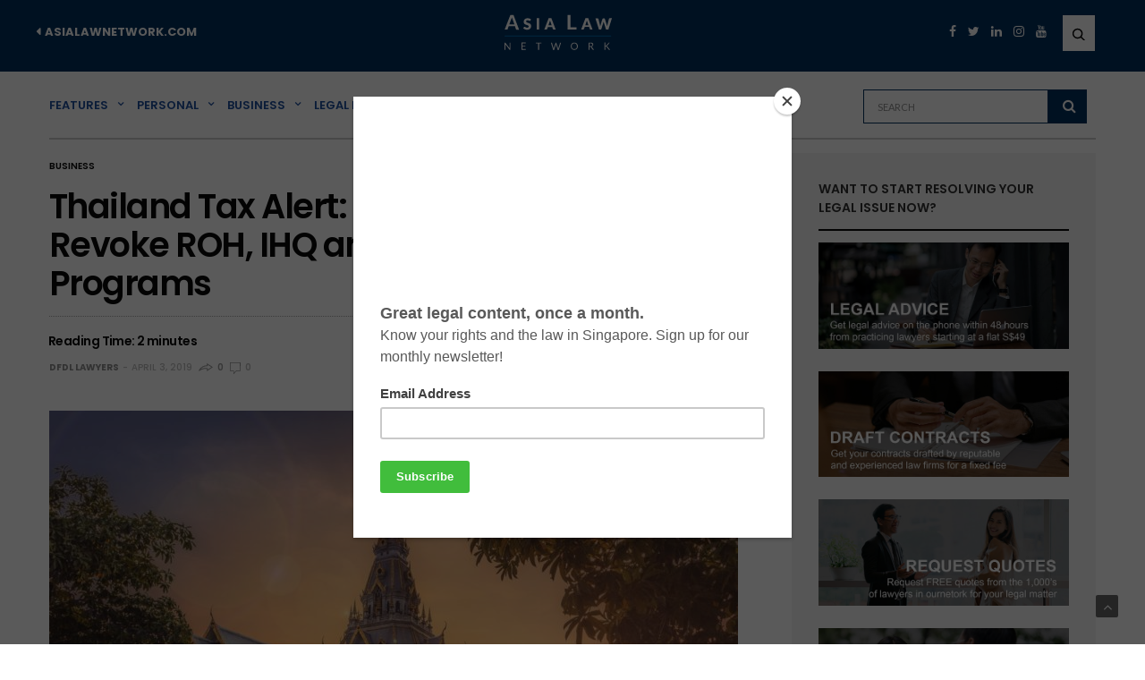

--- FILE ---
content_type: text/html; charset=UTF-8
request_url: https://learn.asialawnetwork.com/2019/04/03/11040/
body_size: 20924
content:
<!doctype html>
<html lang="en-US" xmlns:fb="http://ogp.me/ns/fb#" xmlns:addthis="http://www.addthis.com/help/api-spec"  prefix="og: http://ogp.me/ns# fb: http://ogp.me/ns/fb#">
<head>
	<meta charset="UTF-8">
	<meta name="viewport" content="width=device-width, initial-scale=1, maximum-scale=1, user-scalable=1">
	<link rel="profile" href="https://gmpg.org/xfn/11">
	<link rel="pingback" href="https://learn.asialawnetwork.com/xmlrpc.php">
	<link rel="icon" href="https://learn.asialawnetwork.com/wp-content/uploads/2017/11/cropped-Facebook_sharing_image-32x32.jpg" sizes="32x32" />
<link rel="icon" href="https://learn.asialawnetwork.com/wp-content/uploads/2017/11/cropped-Facebook_sharing_image-192x192.jpg" sizes="192x192" />
<link rel="apple-touch-icon-precomposed" href="https://learn.asialawnetwork.com/wp-content/uploads/2017/11/cropped-Facebook_sharing_image-180x180.jpg" />
<meta name="msapplication-TileImage" content="https://learn.asialawnetwork.com/wp-content/uploads/2017/11/cropped-Facebook_sharing_image-270x270.jpg" />
		
	<meta http-equiv="x-dns-prefetch-control" content="on">
	<link rel="dns-prefetch" href="//fonts.googleapis.com" />
	<link rel="dns-prefetch" href="//fonts.gstatic.com" />
	<link rel="dns-prefetch" href="//0.gravatar.com/" />
	<link rel="dns-prefetch" href="//2.gravatar.com/" />
	<link rel="dns-prefetch" href="//1.gravatar.com/" />
	<title>Thailand Tax Alert: Thailand Moves to Revoke ROH, IHQ and ITC Tax Incentive Programs - Asia Law Network Blog</title>
			
			<!-- Facebook Pixel Code -->
			<script>
			!function(f,b,e,v,n,t,s){if(f.fbq)return;n=f.fbq=function(){n.callMethod?
			n.callMethod.apply(n,arguments):n.queue.push(arguments)};if(!f._fbq)f._fbq=n;
			n.push=n;n.loaded=!0;n.version='2.0';n.queue=[];t=b.createElement(e);t.async=!0;
			t.src=v;s=b.getElementsByTagName(e)[0];s.parentNode.insertBefore(t,s)}(window,
			document,'script','https://connect.facebook.net/en_US/fbevents.js');
							fbq('init', '599679020179094' );
					
			fbq('track', 'PageView');
			
			</script>
			<noscript><img height="1" width="1" style="display:none"
			src="https://www.facebook.com/tr?id=599679020179094&ev=PageView&noscript=1"
			/></noscript>
			<!-- DO NOT MODIFY -->
			<!-- End Facebook Pixel Code -->
			
			
<!-- This site is optimized with the Yoast SEO Premium plugin v5.2 - https://yoast.com/wordpress/plugins/seo/ -->
<meta name="description" content="Know how the cancellation of the ROH, IHQ, and ITC tax incentives will impact your Thai business. Our lawyers at DFDL give you the latest updates."/>
<link rel="canonical" href="https://learn.asialawnetwork.com/2019/04/03/11040/" />
<meta property="og:locale" content="en_US" />
<meta property="og:type" content="article" />
<meta property="og:title" content="Thailand Tax Alert: Thailand Moves to Revoke ROH, IHQ and ITC Tax Incentive Programs - Asia Law Network Blog" />
<meta property="og:description" content="Know how the cancellation of the ROH, IHQ, and ITC tax incentives will impact your Thai business. Our lawyers at DFDL give you the latest updates." />
<meta property="og:url" content="https://learn.asialawnetwork.com/2019/04/03/11040/" />
<meta property="og:site_name" content="Asia Law Network Blog" />
<meta property="article:publisher" content="http://www.facebook.com/asialawnetwork" />
<meta property="article:tag" content="tax" />
<meta property="article:tag" content="thailand" />
<meta property="article:section" content="Business" />
<meta property="article:published_time" content="2019-04-03T14:00:57+08:00" />
<meta property="article:modified_time" content="2019-04-03T11:44:34+08:00" />
<meta property="og:updated_time" content="2019-04-03T11:44:34+08:00" />
<meta property="fb:app_id" content="598420110597594" />
<meta property="og:image" content="https://learn.asialawnetwork.com/wp-content/uploads/2018/08/fintech-revolution_thailand_asia-law-network-e1554262676723.jpeg" />
<meta property="og:image:secure_url" content="https://learn.asialawnetwork.com/wp-content/uploads/2018/08/fintech-revolution_thailand_asia-law-network-e1554262676723.jpeg" />
<meta property="og:image:width" content="1200" />
<meta property="og:image:height" content="800" />
<meta name="twitter:card" content="summary" />
<meta name="twitter:description" content="Know how the cancellation of the ROH, IHQ, and ITC tax incentives will impact your Thai business. Our lawyers at DFDL give you the latest updates." />
<meta name="twitter:title" content="Thailand Tax Alert: Thailand Moves to Revoke ROH, IHQ and ITC Tax Incentive Programs - Asia Law Network Blog" />
<meta name="twitter:site" content="@asialawnetwork" />
<meta name="twitter:image" content="https://learn.asialawnetwork.com/wp-content/uploads/2018/08/fintech-revolution_thailand_asia-law-network-e1554262676723.jpeg" />
<meta name="twitter:creator" content="@asialawnetwork" />
<meta property="DC.date.issued" content="2019-04-03T14:00:57+08:00" />
<!-- / Yoast SEO Premium plugin. -->

<link rel='dns-prefetch' href='//www.google.com' />
<link rel='dns-prefetch' href='//cdnjs.cloudflare.com' />
<link rel='dns-prefetch' href='//fonts.googleapis.com' />
<link rel='dns-prefetch' href='//s.w.org' />
<link rel="alternate" type="application/rss+xml" title="Asia Law Network Blog &raquo; Feed" href="https://learn.asialawnetwork.com/feed/" />
<link rel="alternate" type="application/rss+xml" title="Asia Law Network Blog &raquo; Comments Feed" href="https://learn.asialawnetwork.com/comments/feed/" />
<link rel="alternate" type="application/rss+xml" title="Asia Law Network Blog &raquo; Thailand Tax Alert: Thailand Moves to Revoke ROH, IHQ and ITC Tax Incentive Programs Comments Feed" href="https://learn.asialawnetwork.com/2019/04/03/11040/feed/" />
						<meta property="og:title" content="Thailand Tax Alert: Thailand Moves to Revoke ROH, IHQ and ITC Tax Incentive Programs" />
			<meta property="og:type" content="article" />
			<meta property="og:description" content="Reading Time: 2 minutesIn compliance with the obligations to implement OECD/BEPS reforms, Thailand’s Cabinet has just announced the complete cancellation of all tax benefits granted under three longst" />
			<meta property="og:image" content="https://learn.asialawnetwork.com/wp-content/uploads/2018/08/fintech-revolution_thailand_asia-law-network-e1554262676723.jpeg" />
			<meta property="og:url" content="https://learn.asialawnetwork.com/2019/04/03/11040/" />
					<script type="text/javascript">
			window._wpemojiSettings = {"baseUrl":"https:\/\/s.w.org\/images\/core\/emoji\/2.3\/72x72\/","ext":".png","svgUrl":"https:\/\/s.w.org\/images\/core\/emoji\/2.3\/svg\/","svgExt":".svg","source":{"concatemoji":"https:\/\/learn.asialawnetwork.com\/wp-includes\/js\/wp-emoji-release.min.js?ver=4.8.1"}};
			!function(a,b,c){function d(a){var b,c,d,e,f=String.fromCharCode;if(!k||!k.fillText)return!1;switch(k.clearRect(0,0,j.width,j.height),k.textBaseline="top",k.font="600 32px Arial",a){case"flag":return k.fillText(f(55356,56826,55356,56819),0,0),b=j.toDataURL(),k.clearRect(0,0,j.width,j.height),k.fillText(f(55356,56826,8203,55356,56819),0,0),c=j.toDataURL(),b===c&&(k.clearRect(0,0,j.width,j.height),k.fillText(f(55356,57332,56128,56423,56128,56418,56128,56421,56128,56430,56128,56423,56128,56447),0,0),b=j.toDataURL(),k.clearRect(0,0,j.width,j.height),k.fillText(f(55356,57332,8203,56128,56423,8203,56128,56418,8203,56128,56421,8203,56128,56430,8203,56128,56423,8203,56128,56447),0,0),c=j.toDataURL(),b!==c);case"emoji4":return k.fillText(f(55358,56794,8205,9794,65039),0,0),d=j.toDataURL(),k.clearRect(0,0,j.width,j.height),k.fillText(f(55358,56794,8203,9794,65039),0,0),e=j.toDataURL(),d!==e}return!1}function e(a){var c=b.createElement("script");c.src=a,c.defer=c.type="text/javascript",b.getElementsByTagName("head")[0].appendChild(c)}var f,g,h,i,j=b.createElement("canvas"),k=j.getContext&&j.getContext("2d");for(i=Array("flag","emoji4"),c.supports={everything:!0,everythingExceptFlag:!0},h=0;h<i.length;h++)c.supports[i[h]]=d(i[h]),c.supports.everything=c.supports.everything&&c.supports[i[h]],"flag"!==i[h]&&(c.supports.everythingExceptFlag=c.supports.everythingExceptFlag&&c.supports[i[h]]);c.supports.everythingExceptFlag=c.supports.everythingExceptFlag&&!c.supports.flag,c.DOMReady=!1,c.readyCallback=function(){c.DOMReady=!0},c.supports.everything||(g=function(){c.readyCallback()},b.addEventListener?(b.addEventListener("DOMContentLoaded",g,!1),a.addEventListener("load",g,!1)):(a.attachEvent("onload",g),b.attachEvent("onreadystatechange",function(){"complete"===b.readyState&&c.readyCallback()})),f=c.source||{},f.concatemoji?e(f.concatemoji):f.wpemoji&&f.twemoji&&(e(f.twemoji),e(f.wpemoji)))}(window,document,window._wpemojiSettings);
		</script>
		<style type="text/css">
img.wp-smiley,
img.emoji {
	display: inline !important;
	border: none !important;
	box-shadow: none !important;
	height: 1em !important;
	width: 1em !important;
	margin: 0 .07em !important;
	vertical-align: -0.1em !important;
	background: none !important;
	padding: 0 !important;
}
</style>
<link rel='stylesheet' id='ajax-load-more-css'  href='https://learn.asialawnetwork.com/wp-content/plugins/ajax-load-more/core/css/ajax-load-more.min.css?ver=4.8.1' type='text/css' media='all' />
<link rel='stylesheet' id='acx_fsmi_styles-css'  href='https://learn.asialawnetwork.com/wp-content/plugins/floating-social-media-icon/css/style.css?v=4.2.5&#038;ver=4.8.1' type='text/css' media='all' />
<link rel='stylesheet' id='foobox-free-min-css'  href='https://learn.asialawnetwork.com/wp-content/plugins/foobox-image-lightbox/free/css/foobox.free.min.css?ver=1.2.25' type='text/css' media='all' />
<link rel='stylesheet' id='wordpress-popular-posts-css-css'  href='https://learn.asialawnetwork.com/wp-content/plugins/wordpress-popular-posts/public/css/wpp.css?ver=4.0.11' type='text/css' media='all' />
<link rel='stylesheet' id='wpsf_wpsf-css'  href='https://learn.asialawnetwork.com/wp-content/plugins/wp-spam-fighter/css/wpsf.css?ver=0.5.1' type='text/css' media='all' />
<link rel='stylesheet' id='front-css-yuzo_related_post-css'  href='https://learn.asialawnetwork.com/wp-content/plugins/yuzo-related-post/assets/css/style.css?ver=5.12.70' type='text/css' media='all' />
<link rel='stylesheet' id='thb-fa-css'  href='https://cdnjs.cloudflare.com/ajax/libs/font-awesome/4.7.0/css/font-awesome.css' type='text/css' media='all' />
<link rel='stylesheet' id='thb-app-css'  href='https://learn.asialawnetwork.com/wp-content/themes/goodlife-wp/assets/css/app.css?ver=3.1.1' type='text/css' media='all' />
<style id='thb-app-inline-css' type='text/css'>
body { font-family:'Droid Serif';color:;}h1, h2, h3, h4, h5, h6, blockquote, .post-review ul li, .post-review .comment_section p:before, .post-review .post_comment, .subcategory_container ul li a, .featured_image_credit,.post .post-category, .widget > strong, .menu-holder .sf-menu > li > a, .mobile-menu li a, .menu-holder ul li .sub-menu li a,.menu-holder ul li.menu-item-mega-parent .thb_mega_menu_holder .thb_mega_menu li > a, .mobile-menu .sub-menu li a, label, .featured_image_credit, .trending-bar, .woocommerce-MyAccount-navigation, .subheader, .post .post-bottom-meta, #subfooter, .btn, .button, input[type=submit], .widget.widget_topreviews .style1 li > a, .post.blog-post .single_category_title, .thb-login-form ul li, .woocommerce-tabs .tabs li, .thb-cart-empty p {font-family:'Poppins';}.subheader ul {}@media only screen and (min-width:48.063em) {.header {}}.header {}@media only screen and (min-width:64.063em) {.header .logo .logoimg {max-height:50px;}}@media only screen and (min-width:64.063em) {.subheader.fixed .logo .logolink .logoimg {max-height:21px;}}.post .post-category {}.widget > strong {}.menu-holder ul.sf-menu > li > a {}.menu-holder ul li .sub-menu li a,.menu-holder ul li.menu-item-mega-parent .thb_mega_menu_holder .thb_mega_menu li > a {}.header .menu-holder ul.sf-menu > li.menu-item-category-286 > a:hover,.menu-holder.style1 ul.sf-menu > li.menu-item-category-286 > a:hover,.menu-holder ul li.menu-item-mega-parent .thb_mega_menu_holder .thb_mega_menu li.menu-item-category-286 > a:hover,.menu-holder ul li.menu-item-mega-parent .thb_mega_menu_holder .thb_mega_menu li.menu-item-category-286.active > a,.menu-holder ul li .sub-menu li.menu-item-category-286 > a:hover,.post .single_category_title.category-link-286 {color:#49b7aa;}.menu-holder ul.sf-menu > li.menu-item-category-286 > a + .thb_mega_menu_holder {border-color:#49b7aa;}.post .single_category_title.category-boxed-link-286.boxed-link,.category_title.cat-286:before,.category-title.style1 .category-header.cat-286 {background-color:#49b7aa;}.post.carousel-style2[data-catid="286"]:hover {background-color:#49b7aa;}.header .menu-holder ul.sf-menu > li.menu-item-category-115 > a:hover,.menu-holder.style1 ul.sf-menu > li.menu-item-category-115 > a:hover,.menu-holder ul li.menu-item-mega-parent .thb_mega_menu_holder .thb_mega_menu li.menu-item-category-115 > a:hover,.menu-holder ul li.menu-item-mega-parent .thb_mega_menu_holder .thb_mega_menu li.menu-item-category-115.active > a,.menu-holder ul li .sub-menu li.menu-item-category-115 > a:hover,.post .single_category_title.category-link-115 {color:#4b73af;}.menu-holder ul.sf-menu > li.menu-item-category-115 > a + .thb_mega_menu_holder {border-color:#4b73af;}.post .single_category_title.category-boxed-link-115.boxed-link,.category_title.cat-115:before,.category-title.style1 .category-header.cat-115 {background-color:#4b73af;}.post.carousel-style2[data-catid="115"]:hover {background-color:#4b73af;}.header .menu-holder ul.sf-menu > li.menu-item-category-288 > a:hover,.menu-holder.style1 ul.sf-menu > li.menu-item-category-288 > a:hover,.menu-holder ul li.menu-item-mega-parent .thb_mega_menu_holder .thb_mega_menu li.menu-item-category-288 > a:hover,.menu-holder ul li.menu-item-mega-parent .thb_mega_menu_holder .thb_mega_menu li.menu-item-category-288.active > a,.menu-holder ul li .sub-menu li.menu-item-category-288 > a:hover,.post .single_category_title.category-link-288 {color:#49b7aa;}.menu-holder ul.sf-menu > li.menu-item-category-288 > a + .thb_mega_menu_holder {border-color:#49b7aa;}.post .single_category_title.category-boxed-link-288.boxed-link,.category_title.cat-288:before,.category-title.style1 .category-header.cat-288 {background-color:#49b7aa;}.post.carousel-style2[data-catid="288"]:hover {background-color:#49b7aa;}#footer {background-color:#22539c !important;}#footer .widget.widget_categoryslider .slick-nav {background-color:#22539c !important;}.thb-login-form.dark,.thb-login-form {}#subfooter {background-color:#22539c !important;}@media only screen and (min-width:48.063em) {#subfooter .subfooter-menu-holder .logolink .logoimg {max-height:60;}}body { font-family:'Droid Serif';color:;}h1, h2, h3, h4, h5, h6, blockquote, .post-review ul li, .post-review .comment_section p:before, .post-review .post_comment, .subcategory_container ul li a, .featured_image_credit,.post .post-category, .widget > strong, .menu-holder .sf-menu > li > a, .mobile-menu li a, .menu-holder ul li .sub-menu li a,.menu-holder ul li.menu-item-mega-parent .thb_mega_menu_holder .thb_mega_menu li > a, .mobile-menu .sub-menu li a, label, .featured_image_credit, .trending-bar, .woocommerce-MyAccount-navigation, .subheader, .post .post-bottom-meta, #subfooter, .btn, .button, input[type=submit], .widget.widget_topreviews .style1 li > a, .post.blog-post .single_category_title, .thb-login-form ul li, .woocommerce-tabs .tabs li, .thb-cart-empty p {font-family:'Poppins';}.subheader {background-color:#00305d !important;}.subheader.dark ul > li .sub-menu,.subheader.light ul > li .sub-menu {background:#003464;}.subheader ul {}@media only screen and (min-width:48.063em) {.header {}}.header {background-color:#00305d !important;border-top:1px solid #fff;}@media only screen and (min-width:64.063em) {.header .logo .logoimg {max-height:50px;}}@media only screen and (min-width:64.063em) {.subheader.fixed .logo .logolink .logoimg {max-height:21px;}}.post .post-category {}.widget > strong {}.menu-holder ul.sf-menu > li > a {}.menu-holder ul li .sub-menu li a,.menu-holder ul li.menu-item-mega-parent .thb_mega_menu_holder .thb_mega_menu li > a {}.thb-login-form.dark,.thb-login-form {}#subfooter {}@media only screen and (min-width:48.063em) {#subfooter .subfooter-menu-holder .logolink .logoimg {max-height:25px;}}.subheader.light ul > li a {color:#fff;}
</style>
<link rel='stylesheet' id='style-css'  href='https://learn.asialawnetwork.com/wp-content/themes/goodlife-wp/style.css' type='text/css' media='all' />
<link rel='stylesheet' id='thb-google-fonts-css'  href='https://fonts.googleapis.com/css?family=Poppins:300,400,500,600,700,900&#038;subset=latin,latin-ext' type='text/css' media='all' />
<link rel='stylesheet' id='popular-widget-css'  href='https://learn.asialawnetwork.com/wp-content/plugins/popular-widget/_css/pop-widget.css?ver=1.7.0' type='text/css' media='all' />
<link rel='stylesheet' id='tablepress-default-css'  href='https://learn.asialawnetwork.com/wp-content/plugins/tablepress/css/default.min.css?ver=1.8' type='text/css' media='all' />
<style id='tablepress-default-inline-css' type='text/css'>
.tablepress tfoot th,.tablepress thead th{background-color:#000;color:#fff}
</style>
<link rel='stylesheet' id='mc4wp-form-themes-css'  href='https://learn.asialawnetwork.com/wp-content/plugins/mailchimp-for-wp/assets/css/form-themes.min.css?ver=4.1.2' type='text/css' media='all' />
<link rel='stylesheet' id='sccss_style-css'  href='https://learn.asialawnetwork.com/?sccss=1&#038;ver=4.8.1' type='text/css' media='all' />
<link rel='stylesheet' id='wp-author-bio-css'  href='https://learn.asialawnetwork.com/wp-content/plugins/wp-about-author/wp-about-author.css?ver=4.8.1' type='text/css' media='all' />
<script type='text/javascript'>
/* <![CDATA[ */
var wpp_params = {"sampling_active":"","sampling_rate":"100","ajax_url":"https:\/\/learn.asialawnetwork.com\/wp-admin\/admin-ajax.php","action":"update_views_ajax","ID":"11040","token":"8886ffd70b"};
/* ]]> */
</script>
<script type='text/javascript' src='https://learn.asialawnetwork.com/wp-content/plugins/wordpress-popular-posts/public/js/wpp.js?ver=4.0.11'></script>
<script type='text/javascript' src='https://learn.asialawnetwork.com/wp-includes/js/jquery/jquery.js?ver=1.12.4'></script>
<script type='text/javascript' src='https://learn.asialawnetwork.com/wp-includes/js/jquery/jquery-migrate.min.js?ver=1.4.1'></script>
<script type='text/javascript' src='https://www.google.com/recaptcha/api.js?ver=4.8.1'></script>
<script type='text/javascript' src='https://learn.asialawnetwork.com/wp-content/plugins/foobox-image-lightbox/free/js/foobox.free.min.js?ver=1.2.25'></script>
<link rel='https://api.w.org/' href='https://learn.asialawnetwork.com/wp-json/' />
<link rel="EditURI" type="application/rsd+xml" title="RSD" href="https://learn.asialawnetwork.com/xmlrpc.php?rsd" />
<link rel="wlwmanifest" type="application/wlwmanifest+xml" href="https://learn.asialawnetwork.com/wp-includes/wlwmanifest.xml" /> 
<meta name="generator" content="WordPress 4.8.1" />
<link rel='shortlink' href='https://learn.asialawnetwork.com/?p=11040' />
<link rel="alternate" type="application/json+oembed" href="https://learn.asialawnetwork.com/wp-json/oembed/1.0/embed?url=https%3A%2F%2Flearn.asialawnetwork.com%2F2019%2F04%2F03%2F11040%2F" />
<link rel="alternate" type="text/xml+oembed" href="https://learn.asialawnetwork.com/wp-json/oembed/1.0/embed?url=https%3A%2F%2Flearn.asialawnetwork.com%2F2019%2F04%2F03%2F11040%2F&#038;format=xml" />



<!-- Starting Styles For Social Media Icon From Acurax International www.acurax.com -->
<style type='text/css'>
#divBottomRight img 
{
width: 48px; 
}
#divBottomRight 
{
min-width:0px; 
position: static; 
}
</style>
<!-- Ending Styles For Social Media Icon From Acurax International www.acurax.com -->



<style>.post-thumbnail img[src$='.svg'] { width: 100%; height: auto; }</style><meta name="generator" content="Powered by Visual Composer - drag and drop page builder for WordPress."/>
<!--[if lte IE 9]><link rel="stylesheet" type="text/css" href="https://learn.asialawnetwork.com/wp-content/plugins/js_composer/assets/css/vc_lte_ie9.min.css" media="screen"><![endif]--><link rel="amphtml" href="https://learn.asialawnetwork.com/2019/04/03/11040/amp/" /><link href='https://fonts.googleapis.com/css?family=Lato:400,300,700,900,100' rel='stylesheet' type='text/css'>
<!-- Facebook Pixel Code -->
<script>
!function(f,b,e,v,n,t,s){if(f.fbq)return;n=f.fbq=function(){n.callMethod?
n.callMethod.apply(n,arguments):n.queue.push(arguments)};if(!f._fbq)f._fbq=n;
n.push=n;n.loaded=!0;n.version='2.0';n.queue=[];t=b.createElement(e);t.async=!0;
t.src=v;s=b.getElementsByTagName(e)[0];s.parentNode.insertBefore(t,s)}(window,
document,'script','//connect.facebook.net/en_US/fbevents.js');

fbq('init', '599679020179094');
fbq('track', "PageView");</script>
<noscript><img height="1" width="1" style="display:none" src="https://www.facebook.com/tr?id=599679020179094&ev=PageView&noscript=1"/></noscript>
<!-- End Facebook Pixel Code -->

<style>
  .at-share-dock.atss {
    z-index: 1000 !important;
  }
  .lc_chat_layout {
   	z-index: 10005 !important; 
  }
</style><link rel="icon" href="https://learn.asialawnetwork.com/wp-content/uploads/2017/11/cropped-Facebook_sharing_image-32x32.jpg" sizes="32x32" />
<link rel="icon" href="https://learn.asialawnetwork.com/wp-content/uploads/2017/11/cropped-Facebook_sharing_image-192x192.jpg" sizes="192x192" />
<link rel="apple-touch-icon-precomposed" href="https://learn.asialawnetwork.com/wp-content/uploads/2017/11/cropped-Facebook_sharing_image-180x180.jpg" />
<meta name="msapplication-TileImage" content="https://learn.asialawnetwork.com/wp-content/uploads/2017/11/cropped-Facebook_sharing_image-270x270.jpg" />

<!-- BEGIN Typekit Fonts for WordPress -->
<script src="https://use.typekit.net/taq7eqr.js"></script>
<script>try{Typekit.load({ async: true });}catch(e){}</script>
<!-- END Typekit Fonts for WordPress -->


<!-- BEGIN GADWP v4.9.6.2 Universal Tracking - https://deconf.com/google-analytics-dashboard-wordpress/ -->
<script>
  (function(i,s,o,g,r,a,m){i['GoogleAnalyticsObject']=r;i[r]=i[r]||function(){
  (i[r].q=i[r].q||[]).push(arguments)},i[r].l=1*new Date();a=s.createElement(o),
  m=s.getElementsByTagName(o)[0];a.async=1;a.src=g;m.parentNode.insertBefore(a,m)
  })(window,document,'script','https://www.google-analytics.com/analytics.js','ga');
  ga('create', 'UA-58000318-1', 'auto');
  ga('send', 'pageview');
</script>

<!-- END GADWP Universal Tracking -->

<noscript><style type="text/css"> .wpb_animate_when_almost_visible { opacity: 1; }</style></noscript><link href="https://learn.asialawnetwork.com/wp-content/themes/goodlife-wp/custom_goodlife.css" type="text/css" rel="stylesheet" />

<style>

.sidebar_inner  div#black-studio-tinymce-8 {
    display: block;
}
.sidebar_inner  div#black-studio-tinymce-8 {
    background-color: #f5f5f5;
}

div#black-studio-tinymce-10 {
    background-color: #BEBEBE;
}


.small-12.medium-8 .post-content ul {
    list-style: disc;
    list-style-position: outside;
}


.small-12.medium-8 .post-content ul ul {
	list-style:circle;
    margin-left: 24px;
}

.small-12.medium-8 .post-content ul ol{
 	margin-left: 24px;
}

.small-12.medium-8 .post-content ol li ul ,
.small-12.medium-8 .post-content ol li ul li ul{
  list-style-position: outside;
}

.small-12.medium-8 .post-content ul, 
.small-12.medium-8 .post-content ol {
    margin-left: 42px;
}

body{
   color : #525252;
   color : #000000;
}


</style>



</head>





<body class="post-template-default single single-post postid-11040 single-format-standard lazy-load-on thb_ads_header_mobile_off thb-lightbox-on thb-capitalize-off wpb-js-composer js-comp-ver-5.1.1 vc_responsive">

<div id="wrapper" class="open">
	
	<!-- Start Mobile Menu -->
			<nav id="mobile-menu">
			<div class="custom_scroll" id="menu-scroll">
				<div>
																				  <ul id="menu-menu-links" class="mobile-menu"><li id="menu-item-2238" class=" menu-item menu-item-type-taxonomy menu-item-object-category menu-item-has-children menu-item-2238 menu-item-category-286"><a href="https://learn.asialawnetwork.com/cat/features/"><span><i class="fa fa-plus"></i></span>Features</a>
<ul  class="sub-menu">
	<li id="menu-item-2288" class=" menu-item menu-item-type-taxonomy menu-item-object-category menu-item-2288 menu-item-category-398"><a href="https://learn.asialawnetwork.com/cat/features/press-releases/">Press Releases</a></li>
	<li id="menu-item-2241" class=" menu-item menu-item-type-taxonomy menu-item-object-category menu-item-2241 menu-item-category-264"><a href="https://learn.asialawnetwork.com/cat/features/events-and-photo-gallery/">Events and Photo Gallery</a></li>
	<li id="menu-item-2240" class=" menu-item menu-item-type-taxonomy menu-item-object-category menu-item-2240 menu-item-category-256"><a href="https://learn.asialawnetwork.com/cat/features/fb-live-qa/">FB Live Q&#038;A</a></li>
	<li id="menu-item-2239" class=" menu-item menu-item-type-taxonomy menu-item-object-category menu-item-2239 menu-item-category-287"><a href="https://learn.asialawnetwork.com/cat/features/hiring-a-lawyer/">Hiring A Lawyer</a></li>
	<li id="menu-item-2242" class=" menu-item menu-item-type-taxonomy menu-item-object-category menu-item-2242 menu-item-category-253"><a href="https://learn.asialawnetwork.com/cat/features/lawyer-features/">Lawyer Features</a></li>
</ul>
</li>
<li id="menu-item-2247" class=" menu-item menu-item-type-taxonomy menu-item-object-category menu-item-has-children menu-item-2247 menu-item-category-288"><a href="https://learn.asialawnetwork.com/cat/personal/"><span><i class="fa fa-plus"></i></span>Personal</a>
<ul  class="sub-menu">
	<li id="menu-item-7412" class=" menu-item menu-item-type-taxonomy menu-item-object-category menu-item-7412 menu-item-category-7137"><a href="https://learn.asialawnetwork.com/cat/personal/bankruptcy-personal/">Bankruptcy</a></li>
	<li id="menu-item-2244" class=" menu-item menu-item-type-taxonomy menu-item-object-category menu-item-2244 menu-item-category-226"><a href="https://learn.asialawnetwork.com/cat/personal/criminal-and-litigation/">Criminal and Litigation</a></li>
	<li id="menu-item-2248" class=" menu-item menu-item-type-taxonomy menu-item-object-category menu-item-2248 menu-item-category-290"><a href="https://learn.asialawnetwork.com/cat/personal/defamation/">Defamation</a></li>
	<li id="menu-item-2249" class=" menu-item menu-item-type-taxonomy menu-item-object-category menu-item-2249 menu-item-category-292"><a href="https://learn.asialawnetwork.com/cat/personal/divorce-and-child-custody/">Divorce and Child Custody</a></li>
	<li id="menu-item-2245" class=" menu-item menu-item-type-taxonomy menu-item-object-category menu-item-2245 menu-item-category-79"><a href="https://learn.asialawnetwork.com/cat/personal/employment/">Employment</a></li>
	<li id="menu-item-7413" class=" menu-item menu-item-type-taxonomy menu-item-object-category menu-item-7413 menu-item-category-4217"><a href="https://learn.asialawnetwork.com/cat/personal/harassment/">Harassment</a></li>
	<li id="menu-item-2250" class=" menu-item menu-item-type-taxonomy menu-item-object-category menu-item-2250 menu-item-category-294"><a href="https://learn.asialawnetwork.com/cat/personal/immigration-and-citizenship/">Immigration and Citizenship</a></li>
	<li id="menu-item-2246" class=" menu-item menu-item-type-taxonomy menu-item-object-category menu-item-2246 menu-item-category-85"><a href="https://learn.asialawnetwork.com/cat/personal/insurance-claims/">Insurance Claims</a></li>
	<li id="menu-item-7414" class=" menu-item menu-item-type-taxonomy menu-item-object-category menu-item-7414 menu-item-category-3657"><a href="https://learn.asialawnetwork.com/cat/personal/personal-injury/">Personal Injury</a></li>
	<li id="menu-item-2251" class=" menu-item menu-item-type-taxonomy menu-item-object-category menu-item-2251 menu-item-category-152"><a href="https://learn.asialawnetwork.com/cat/personal/properties-and-real-estate/">Properties and Real Estate</a></li>
	<li id="menu-item-2252" class=" menu-item menu-item-type-taxonomy menu-item-object-category menu-item-2252 menu-item-category-368"><a href="https://learn.asialawnetwork.com/cat/personal/tenants-and-landlords/">Tenants and Landlords</a></li>
	<li id="menu-item-7415" class=" menu-item menu-item-type-taxonomy menu-item-object-category menu-item-7415 menu-item-category-3658"><a href="https://learn.asialawnetwork.com/cat/personal/traffic-accidents/">Traffic Accidents</a></li>
	<li id="menu-item-2253" class=" menu-item menu-item-type-taxonomy menu-item-object-category menu-item-2253 menu-item-category-295"><a href="https://learn.asialawnetwork.com/cat/personal/wills-probates-and-trusts/">Wills, Probates and Trusts</a></li>
</ul>
</li>
<li id="menu-item-7418" class=" menu-item menu-item-type-taxonomy menu-item-object-category current-post-ancestor current-menu-parent current-post-parent menu-item-has-children menu-item-7418 menu-item-category-293"><a href="https://learn.asialawnetwork.com/cat/business/"><span><i class="fa fa-plus"></i></span>Business</a>
<ul  class="sub-menu">
	<li id="menu-item-7419" class=" menu-item menu-item-type-taxonomy menu-item-object-category menu-item-7419 menu-item-category-296"><a href="https://learn.asialawnetwork.com/cat/business/business-advice/">Business Advice</a></li>
	<li id="menu-item-7420" class=" menu-item menu-item-type-taxonomy menu-item-object-category menu-item-7420 menu-item-category-12507"><a href="https://learn.asialawnetwork.com/cat/business/competition-law/">Competition Law</a></li>
	<li id="menu-item-7421" class=" menu-item menu-item-type-taxonomy menu-item-object-category menu-item-7421 menu-item-category-13127"><a href="https://learn.asialawnetwork.com/cat/business/cryptocurrency/">Cryptocurrency</a></li>
	<li id="menu-item-7422" class=" menu-item menu-item-type-taxonomy menu-item-object-category menu-item-7422 menu-item-category-3728"><a href="https://learn.asialawnetwork.com/cat/business/cybersecurity/">Cybersecurity</a></li>
	<li id="menu-item-7423" class=" menu-item menu-item-type-taxonomy menu-item-object-category menu-item-7423 menu-item-category-13817"><a href="https://learn.asialawnetwork.com/cat/business/funding/">Funding</a></li>
	<li id="menu-item-7424" class=" menu-item menu-item-type-taxonomy menu-item-object-category menu-item-7424 menu-item-category-3699"><a href="https://learn.asialawnetwork.com/cat/business/intellectual-property/">Intellectual Property</a></li>
	<li id="menu-item-7425" class=" menu-item menu-item-type-taxonomy menu-item-object-category menu-item-7425 menu-item-category-7886"><a href="https://learn.asialawnetwork.com/cat/business/legal-contracts/">Legal Contracts</a></li>
	<li id="menu-item-7426" class=" menu-item menu-item-type-taxonomy menu-item-object-category menu-item-7426 menu-item-category-7930"><a href="https://learn.asialawnetwork.com/cat/business/mediation/">Mediation</a></li>
	<li id="menu-item-7427" class=" menu-item menu-item-type-taxonomy menu-item-object-category menu-item-7427 menu-item-category-94"><a href="https://learn.asialawnetwork.com/cat/business/start-ups/">Startups</a></li>
</ul>
</li>
<li id="menu-item-2269" class=" menu-item menu-item-type-taxonomy menu-item-object-category menu-item-2269 menu-item-category-297"><a href="https://learn.asialawnetwork.com/cat/legal-everyday/">Legal Everyday</a></li>
<li id="menu-item-2270" class=" menu-item menu-item-type-taxonomy menu-item-object-category menu-item-2270 menu-item-category-115"><a href="https://learn.asialawnetwork.com/cat/legal-updates/">Legal Updates</a></li>
<li id="menu-item-2290" class=" menu-item menu-item-type-taxonomy menu-item-object-category current-post-ancestor current-menu-parent current-post-parent menu-item-has-children menu-item-2290 menu-item-category-298"><a href="https://learn.asialawnetwork.com/cat/regional-law/"><span><i class="fa fa-plus"></i></span>Regional Law</a>
<ul  class="sub-menu">
	<li id="menu-item-7378" class=" menu-item menu-item-type-taxonomy menu-item-object-category menu-item-7378 menu-item-category-14634"><a href="https://learn.asialawnetwork.com/cat/regional-law/australia/">Australia</a></li>
	<li id="menu-item-7416" class=" menu-item menu-item-type-taxonomy menu-item-object-category menu-item-7416 menu-item-category-14676"><a href="https://learn.asialawnetwork.com/cat/regional-law/hong-kong/">Hong Kong</a></li>
	<li id="menu-item-7417" class=" menu-item menu-item-type-taxonomy menu-item-object-category menu-item-7417 menu-item-category-14677"><a href="https://learn.asialawnetwork.com/cat/regional-law/indonesia/">Indonesia</a></li>
	<li id="menu-item-7377" class=" menu-item menu-item-type-taxonomy menu-item-object-category menu-item-7377 menu-item-category-14633"><a href="https://learn.asialawnetwork.com/cat/regional-law/malaysia/">Malaysia</a></li>
	<li id="menu-item-7379" class=" menu-item menu-item-type-taxonomy menu-item-object-category menu-item-7379 menu-item-category-14635"><a href="https://learn.asialawnetwork.com/cat/regional-law/thailand-regional-law/">Thailand</a></li>
	<li id="menu-item-7380" class=" menu-item menu-item-type-taxonomy menu-item-object-category menu-item-7380 menu-item-category-14636"><a href="https://learn.asialawnetwork.com/cat/regional-law/newzealand/">New Zealand</a></li>
</ul>
</li>
<li id="menu-item-137" class=" menu-item menu-item-type-custom menu-item-object-custom menu-item-137"><a href="https://www.asialawnetwork.com/facts-about-us">About Us</a></li>
</ul>															<div class="social-links">
										<a href="https://www.facebook.com/AsiaLawNetwork/" class="facebook icon-1x" target="_blank"><i class="fa fa-facebook"></i></a>
								<a href="https://twitter.com/AsiaLawNetwork" class="twitter icon-1x" target="_blank"><i class="fa fa-twitter"></i></a>
						<a href="https://www.linkedin.com/company/asialawnetwork/" class="linkedin icon-1x" target="_blank"><i class="fa fa-linkedin"></i></a>
						<a href="https://www.instagram.com/asialawnetwork/" class="instagram icon-1x" target="_blank"><i class="fa fa-instagram"></i></a>
																		<a href="https://www.youtube.com/channel/UChHcWkgO-YQOyaLf1OiR2VA" class="youtube icon-1x" target="_blank"><i class="fa fa-youtube"></i></a>
																</div>
					<div class="menu-footer">
											</div>
				</div>
			</div>
		</nav>
		<!-- End Mobile Menu -->
	
	<!-- Start Content Container -->
	<section id="content-container">
		<!-- Start Content Click Capture -->
		<div class="click-capture"></div>
		<!-- End Content Click Capture -->
		<!-- Start Fixed Header -->
<div class="subheader fixed show-for-large light">
			<div class="row full-width-row">
			<div class="medium-8 columns logo">
								<a href="https://learn.asialawnetwork.com/" class="logolink">
					<img src="https://learn.asialawnetwork.com/wp-content/uploads/2017/11/icon_logo_aln.svg" class="logoimg" alt="Asia Law Network Blog" />
				</a>
				<span class="page-title" id="page-title">Thailand Tax Alert: Thailand Moves to Revoke ROH, IHQ and ITC Tax Incentive Programs</span>
			</div>
			<div class="medium-4 columns">
				 		<aside class="share-article-vertical share-main hide-on-print ">
		<div class="share-title"><em>0</em><span>Shares</span></div>

				<a href="https://www.facebook.com/sharer.php?u=https%3A%2F%2Flearn.asialawnetwork.com%2F2019%2F04%2F03%2F11040%2F" class="facebook social"><i class="fa fa-facebook"></i><span>0</span></a>
						<a href="https://twitter.com/intent/tweet?text=Thailand+Tax+Alert%3A+Thailand+Moves+to+Revoke+ROH%2C+IHQ+and+ITC+Tax+Incentive+Programs&url=https%3A%2F%2Flearn.asialawnetwork.com%2F2019%2F04%2F03%2F11040%2F&via=anteksiler" class="twitter social "><i class="fa fa-twitter"></i><span>0</span></a>
										<a href="https://www.linkedin.com/cws/share?url=https://learn.asialawnetwork.com/2019/04/03/11040/" class="linkedin social"><i class="fa fa-linkedin"></i><span>0</span></a>
				<a href="whatsapp://send?text=https://learn.asialawnetwork.com/2019/04/03/11040/" class="whatsapp social" data-href="https://learn.asialawnetwork.com/2019/04/03/11040/" data-action="share/whatsapp/share"><i class="fa fa-whatsapp"></i><span></span></a>
			</aside>
				</div>
							<span class="progress"></span>
					</div>
		
	</div>
<!-- End Fixed Header -->
<!-- Start Sub Header -->
<div class="subheader show-for-large light ">
	<div class="row">
		<div class="small-12 medium-4 large-4 columns custom_sub_head_left_menu">
			<div class="home-url">
				<a href="https://asialawnetwork.com/" target="_blank">ASIALAWNETWORK.COM</a>
			</div>
		</div>
		<div class="small-12 medium-4 large-4 columns logo text-center">
						<a href="https://learn.asialawnetwork.com/" class="logolink">
				<img src="https://learn.asialawnetwork.com/wp-content/uploads/2017/11/icon_logo_aln.svg" class="logoimg" alt="Asia Law Network Blog" />
			</a>
		</div>
		<div class="small-12 medium-4 large-4 columns columns text-right">
			<ul class="sf-menu right-menu">
				
					<li class="social_links_style2">
				<a href="https://www.facebook.com/AsiaLawNetwork/" class="facebook icon-1x" target="_blank"><i class="fa fa-facebook"></i></a>
								<a href="https://twitter.com/AsiaLawNetwork" class="twitter icon-1x" target="_blank"><i class="fa fa-twitter"></i></a>
						<a href="https://www.linkedin.com/company/asialawnetwork/" class="linkedin icon-1x" target="_blank"><i class="fa fa-linkedin"></i></a>
						<a href="https://www.instagram.com/asialawnetwork/" class="instagram icon-1x" target="_blank"><i class="fa fa-instagram"></i></a>
																		<a href="https://www.youtube.com/channel/UChHcWkgO-YQOyaLf1OiR2VA" class="youtube icon-1x" target="_blank"><i class="fa fa-youtube"></i></a>
													</li>
														<li>	<div class="quick_search">
		<a href="#" class="quick_toggle"></a>
		<svg version="1.1" class="quick_search_icon" xmlns="http://www.w3.org/2000/svg" xmlns:xlink="http://www.w3.org/1999/xlink" x="0px" y="0px" width="20px" height="20px" viewBox="0 -1 20 18" xml:space="preserve">
			<path d="M18.96,16.896l-4.973-4.926c1.02-1.255,1.633-2.846,1.633-4.578c0-4.035-3.312-7.317-7.385-7.317S0.849,3.358,0.849,7.393
				c0,4.033,3.313,7.316,7.386,7.316c1.66,0,3.188-0.552,4.422-1.471l4.998,4.95c0.181,0.179,0.416,0.268,0.652,0.268
				c0.235,0,0.472-0.089,0.652-0.268C19.32,17.832,19.32,17.253,18.96,16.896z M2.693,7.393c0-3.027,2.485-5.489,5.542-5.489
				c3.054,0,5.541,2.462,5.541,5.489c0,3.026-2.486,5.489-5.541,5.489C5.179,12.882,2.693,10.419,2.693,7.393z"/>
		</svg>
		<!-- Start SearchForm -->
<form method="get" class="searchform" role="search" action="https://learn.asialawnetwork.com/">
    <fieldset>
    	<input name="s" type="text" placeholder="Search" class="s">
    	<input type="submit" value="Search">
    </fieldset>
</form>
<!-- End SearchForm -->	</div>
	
</li>			</ul>
		</div>
	</div>
</div>
<!-- End Sub Header -->
<!-- Start Header -->
<header class="header style3  dark" role="banner">
	<div class="row">
		<div class="small-2 columns text-left mobile-icon-holder">
			<a href="#" data-target="open-menu" class="mobile-toggle"><i class="fa fa-bars"></i></a>
		</div>
		<div class="small-8 large-12 columns logo">
			<div id="menu_width">
								<a href="https://learn.asialawnetwork.com/" class="logolink">
					<img src="https://learn.asialawnetwork.com/wp-content/uploads/2017/11/icon_logo_aln.svg" class="logoimg" alt="Asia Law Network Blog" />
				</a>
			</div>
		</div>
		<!--<div class="small-2 large-4 columns">
			<div class="home-url">
			<a href="">ASIALAWNETWORK.COM</a>
			</div>
		</div>-->
		<div class="small-2 columns text-right mobile-share-holder">
			<div>
				<div class="quick_search">
		<a href="#" class="quick_toggle"></a>
		<svg version="1.1" class="quick_search_icon" xmlns="http://www.w3.org/2000/svg" xmlns:xlink="http://www.w3.org/1999/xlink" x="0px" y="0px" width="20px" height="20px" viewBox="0 -1 20 18" xml:space="preserve">
			<path d="M18.96,16.896l-4.973-4.926c1.02-1.255,1.633-2.846,1.633-4.578c0-4.035-3.312-7.317-7.385-7.317S0.849,3.358,0.849,7.393
				c0,4.033,3.313,7.316,7.386,7.316c1.66,0,3.188-0.552,4.422-1.471l4.998,4.95c0.181,0.179,0.416,0.268,0.652,0.268
				c0.235,0,0.472-0.089,0.652-0.268C19.32,17.832,19.32,17.253,18.96,16.896z M2.693,7.393c0-3.027,2.485-5.489,5.542-5.489
				c3.054,0,5.541,2.462,5.541,5.489c0,3.026-2.486,5.489-5.541,5.489C5.179,12.882,2.693,10.419,2.693,7.393z"/>
		</svg>
		<!-- Start SearchForm -->
<form method="get" class="searchform" role="search" action="https://learn.asialawnetwork.com/">
    <fieldset>
    	<input name="s" type="text" placeholder="Search" class="s">
    	<input type="submit" value="Search">
    </fieldset>
</form>
<!-- End SearchForm -->	</div>
	
			</div>
		</div>
	</div>
</header>
<div id="cat_menu_section">
	<div class="row">
		<div class="small-12 large-9 columns">
			<div id="menu_width">
				<nav class="menu-holder">
											<ul id="menu-menu-links-1" class="sf-menu style3"><li class="menu-item menu-item-type-taxonomy menu-item-object-category menu-item-has-children menu-item-2238 menu-item-category-286"><a href="https://learn.asialawnetwork.com/cat/features/">Features</a>


<ul class="sub-menu ">
	<li class="menu-item menu-item-type-taxonomy menu-item-object-category menu-item-2288 menu-item-category-398"><a href="https://learn.asialawnetwork.com/cat/features/press-releases/">Press Releases</a></li>
	<li class="menu-item menu-item-type-taxonomy menu-item-object-category menu-item-2241 menu-item-category-264"><a href="https://learn.asialawnetwork.com/cat/features/events-and-photo-gallery/">Events and Photo Gallery</a></li>
	<li class="menu-item menu-item-type-taxonomy menu-item-object-category menu-item-2240 menu-item-category-256"><a href="https://learn.asialawnetwork.com/cat/features/fb-live-qa/">FB Live Q&#038;A</a></li>
	<li class="menu-item menu-item-type-taxonomy menu-item-object-category menu-item-2239 menu-item-category-287"><a href="https://learn.asialawnetwork.com/cat/features/hiring-a-lawyer/">Hiring A Lawyer</a></li>
	<li class="menu-item menu-item-type-taxonomy menu-item-object-category menu-item-2242 menu-item-category-253"><a href="https://learn.asialawnetwork.com/cat/features/lawyer-features/">Lawyer Features</a></li>
</ul>
</li>
<li class="menu-item menu-item-type-taxonomy menu-item-object-category menu-item-has-children menu-item-2247 menu-item-category-288"><a href="https://learn.asialawnetwork.com/cat/personal/">Personal</a>


<ul class="sub-menu ">
	<li class="menu-item menu-item-type-taxonomy menu-item-object-category menu-item-7412 menu-item-category-7137"><a href="https://learn.asialawnetwork.com/cat/personal/bankruptcy-personal/">Bankruptcy</a></li>
	<li class="menu-item menu-item-type-taxonomy menu-item-object-category menu-item-2244 menu-item-category-226"><a href="https://learn.asialawnetwork.com/cat/personal/criminal-and-litigation/">Criminal and Litigation</a></li>
	<li class="menu-item menu-item-type-taxonomy menu-item-object-category menu-item-2248 menu-item-category-290"><a href="https://learn.asialawnetwork.com/cat/personal/defamation/">Defamation</a></li>
	<li class="menu-item menu-item-type-taxonomy menu-item-object-category menu-item-2249 menu-item-category-292"><a href="https://learn.asialawnetwork.com/cat/personal/divorce-and-child-custody/">Divorce and Child Custody</a></li>
	<li class="menu-item menu-item-type-taxonomy menu-item-object-category menu-item-2245 menu-item-category-79"><a href="https://learn.asialawnetwork.com/cat/personal/employment/">Employment</a></li>
	<li class="menu-item menu-item-type-taxonomy menu-item-object-category menu-item-7413 menu-item-category-4217"><a href="https://learn.asialawnetwork.com/cat/personal/harassment/">Harassment</a></li>
	<li class="menu-item menu-item-type-taxonomy menu-item-object-category menu-item-2250 menu-item-category-294"><a href="https://learn.asialawnetwork.com/cat/personal/immigration-and-citizenship/">Immigration and Citizenship</a></li>
	<li class="menu-item menu-item-type-taxonomy menu-item-object-category menu-item-2246 menu-item-category-85"><a href="https://learn.asialawnetwork.com/cat/personal/insurance-claims/">Insurance Claims</a></li>
	<li class="menu-item menu-item-type-taxonomy menu-item-object-category menu-item-7414 menu-item-category-3657"><a href="https://learn.asialawnetwork.com/cat/personal/personal-injury/">Personal Injury</a></li>
	<li class="menu-item menu-item-type-taxonomy menu-item-object-category menu-item-2251 menu-item-category-152"><a href="https://learn.asialawnetwork.com/cat/personal/properties-and-real-estate/">Properties and Real Estate</a></li>
	<li class="menu-item menu-item-type-taxonomy menu-item-object-category menu-item-2252 menu-item-category-368"><a href="https://learn.asialawnetwork.com/cat/personal/tenants-and-landlords/">Tenants and Landlords</a></li>
	<li class="menu-item menu-item-type-taxonomy menu-item-object-category menu-item-7415 menu-item-category-3658"><a href="https://learn.asialawnetwork.com/cat/personal/traffic-accidents/">Traffic Accidents</a></li>
	<li class="menu-item menu-item-type-taxonomy menu-item-object-category menu-item-2253 menu-item-category-295"><a href="https://learn.asialawnetwork.com/cat/personal/wills-probates-and-trusts/">Wills, Probates and Trusts</a></li>
</ul>
</li>
<li class="menu-item menu-item-type-taxonomy menu-item-object-category current-post-ancestor current-menu-parent current-post-parent menu-item-has-children menu-item-7418 menu-item-category-293"><a href="https://learn.asialawnetwork.com/cat/business/">Business</a>


<ul class="sub-menu ">
	<li class="menu-item menu-item-type-taxonomy menu-item-object-category menu-item-7419 menu-item-category-296"><a href="https://learn.asialawnetwork.com/cat/business/business-advice/">Business Advice</a></li>
	<li class="menu-item menu-item-type-taxonomy menu-item-object-category menu-item-7420 menu-item-category-12507"><a href="https://learn.asialawnetwork.com/cat/business/competition-law/">Competition Law</a></li>
	<li class="menu-item menu-item-type-taxonomy menu-item-object-category menu-item-7421 menu-item-category-13127"><a href="https://learn.asialawnetwork.com/cat/business/cryptocurrency/">Cryptocurrency</a></li>
	<li class="menu-item menu-item-type-taxonomy menu-item-object-category menu-item-7422 menu-item-category-3728"><a href="https://learn.asialawnetwork.com/cat/business/cybersecurity/">Cybersecurity</a></li>
	<li class="menu-item menu-item-type-taxonomy menu-item-object-category menu-item-7423 menu-item-category-13817"><a href="https://learn.asialawnetwork.com/cat/business/funding/">Funding</a></li>
	<li class="menu-item menu-item-type-taxonomy menu-item-object-category menu-item-7424 menu-item-category-3699"><a href="https://learn.asialawnetwork.com/cat/business/intellectual-property/">Intellectual Property</a></li>
	<li class="menu-item menu-item-type-taxonomy menu-item-object-category menu-item-7425 menu-item-category-7886"><a href="https://learn.asialawnetwork.com/cat/business/legal-contracts/">Legal Contracts</a></li>
	<li class="menu-item menu-item-type-taxonomy menu-item-object-category menu-item-7426 menu-item-category-7930"><a href="https://learn.asialawnetwork.com/cat/business/mediation/">Mediation</a></li>
	<li class="menu-item menu-item-type-taxonomy menu-item-object-category menu-item-7427 menu-item-category-94"><a href="https://learn.asialawnetwork.com/cat/business/start-ups/">Startups</a></li>
</ul>
</li>
<li class="menu-item menu-item-type-taxonomy menu-item-object-category menu-item-2269 menu-item-category-297"><a href="https://learn.asialawnetwork.com/cat/legal-everyday/">Legal Everyday</a></li>
<li class="menu-item menu-item-type-taxonomy menu-item-object-category menu-item-2270 menu-item-category-115"><a href="https://learn.asialawnetwork.com/cat/legal-updates/">Legal Updates</a></li>
<li class="menu-item menu-item-type-taxonomy menu-item-object-category current-post-ancestor current-menu-parent current-post-parent menu-item-has-children menu-item-2290 menu-item-category-298"><a href="https://learn.asialawnetwork.com/cat/regional-law/">Regional Law</a>


<ul class="sub-menu ">
	<li class="menu-item menu-item-type-taxonomy menu-item-object-category menu-item-7378 menu-item-category-14634"><a href="https://learn.asialawnetwork.com/cat/regional-law/australia/">Australia</a></li>
	<li class="menu-item menu-item-type-taxonomy menu-item-object-category menu-item-7416 menu-item-category-14676"><a href="https://learn.asialawnetwork.com/cat/regional-law/hong-kong/">Hong Kong</a></li>
	<li class="menu-item menu-item-type-taxonomy menu-item-object-category menu-item-7417 menu-item-category-14677"><a href="https://learn.asialawnetwork.com/cat/regional-law/indonesia/">Indonesia</a></li>
	<li class="menu-item menu-item-type-taxonomy menu-item-object-category menu-item-7377 menu-item-category-14633"><a href="https://learn.asialawnetwork.com/cat/regional-law/malaysia/">Malaysia</a></li>
	<li class="menu-item menu-item-type-taxonomy menu-item-object-category menu-item-7379 menu-item-category-14635"><a href="https://learn.asialawnetwork.com/cat/regional-law/thailand-regional-law/">Thailand</a></li>
	<li class="menu-item menu-item-type-taxonomy menu-item-object-category menu-item-7380 menu-item-category-14636"><a href="https://learn.asialawnetwork.com/cat/regional-law/newzealand/">New Zealand</a></li>
</ul>
</li>
<li class="menu-item menu-item-type-custom menu-item-object-custom menu-item-137"><a href="https://www.asialawnetwork.com/facts-about-us">About Us</a></li>
</ul>												<div class="menu-right-content">
							</div>
				</nav>
			</div>
		</div>
		<div class="small-12 large-3 columns">
			<div class="site-search">
				<form method="get" class="searchform" role="search" action="https://learn.asialawnetwork.com">
					<fieldset>
						<input name="s" type="text" placeholder="Search" class="s">
						<input type="submit" value="Search" class="srch">
						<i class="fa fa-search" aria-hidden="true"></i>
					</fieldset>
				</form>
			</div>
		</div>
	</div>
	<div class="row"><div class="small-12 large-12 columns"><div class="hr"></div></div></div>
</div>
<!-- End Header -->		
		<div role="main" class=""><div id="infinite-article" data-infinite="on" data-infinite-count="" class="on">
			<div class="row post-detail-row top-padding">
	<div class="small-12 medium-8 columns">

	  <article itemscope itemtype="http://schema.org/Article" class="post blog-post post-11040 type-post status-publish format-standard has-post-thumbnail hentry category-business category-regional-law tag-tax tag-thailand" id="post-11040" role="article" data-id="11040" data-url="https://learn.asialawnetwork.com/2019/04/03/11040/">
	  	<header class="post-title entry-header opopopop">
	  		<a href="https://learn.asialawnetwork.com/cat/business/" class="single_category_title category-link-293" title="Business">Business</a>	  		<h1 class="entry-title" itemprop="name headline">Thailand Tax Alert: Thailand Moves to Revoke ROH, IHQ and ITC Tax Incentive Programs</h1>	  		
			<h6 style="margin-left: -16px;">
		<span class='span-reading-time'>Reading Time: 2 minutes</span>
		</h6>
				<aside class="post-bottom-meta">
				<strong rel="author" itemprop="author" class="author "><a href="https://learn.asialawnetwork.com/author/dfdllawyers/" title="Posts by DFDL Lawyers" rel="author">DFDL Lawyers</a></strong>
		<time class="date published time" datetime="2019-04-03T14:00:57+00:00" itemprop="datePublished" content="2019-04-03T14:00:57+00:00">April 3, 2019</time>
		<meta itemprop="name headline" class="entry-title" content="Thailand Tax Alert: Thailand Moves to Revoke ROH, IHQ and ITC Tax Incentive Programs">
		<meta itemprop="dateModified" class="date updated" content="2019-04-03T11:44:34+00:00">
		<span class="hide" itemprop="publisher" itemscope itemtype="https://schema.org/Organization">
			<meta itemprop="name" content="Asia Law Network Blog">
			<span itemprop="logo" itemscope itemtype="https://schema.org/ImageObject">
				<meta itemprop="url" content="http://learn.asialawnetwork.com/wp-content/uploads/2017/11/icon_logo_aln.svg">
			</span>
			<meta itemprop="url" content="https://learn.asialawnetwork.com">
		</span>
				<span class="hide" itemprop="image" itemscope itemtype="http://schema.org/ImageObject">
		  <meta itemprop="url" content="https://learn.asialawnetwork.com/wp-content/uploads/2018/08/fintech-revolution_thailand_asia-law-network-e1554262676723.jpeg">
		  <meta itemprop="width" content="1200">
		  <meta itemprop="height" content="800">
		</span>
				<meta itemscope itemprop="mainEntityOfPage" itemtype="https://schema.org/WebPage" itemid="https://learn.asialawnetwork.com/2019/04/03/11040/">
				<span class="shares"><svg version="1.1" class="share_icon" xmlns="http://www.w3.org/2000/svg" xmlns:xlink="http://www.w3.org/1999/xlink" x="0px" y="0px"
			 width="16.156px" height="9.113px" viewBox="0 0 16.156 9.113" enable-background="new 0 0 16.156 9.113" xml:space="preserve">
				<path d="M10.388,1.813c1.2,0.771,2.867,1.845,3.987,2.57c-1.113,0.777-2.785,1.938-3.984,2.761
					c-0.002-0.234-0.004-0.476-0.005-0.709l-0.005-0.827L9.568,5.458L9.293,5.407C8.837,5.318,8.351,5.272,7.85,5.272
					c-0.915,0-1.912,0.15-2.964,0.446C4.027,5.962,3.136,6.306,2.24,6.74c0.914-1.09,2.095-1.995,3.369-2.576
					c1.039-0.475,2.145-0.739,3.379-0.81l0.453-0.025l0.941-0.053l0.003-0.943C10.387,2.162,10.387,1.986,10.388,1.813 M9.402,0
					c-0.01,0-0.017,2.33-0.017,2.33L8.933,2.355C7.576,2.433,6.346,2.728,5.193,3.254C3.629,3.968,2.19,5.125,1.146,6.509
					C0.558,7.289-0.099,9.006,0.242,9.006c0.033,0,0.076-0.017,0.129-0.052c1.595-1.053,3.248-1.838,4.787-2.273
					C6.124,6.41,7.023,6.273,7.85,6.273c0.438,0,0.856,0.038,1.251,0.115l0.284,0.053c0,0,0.016,2.555,0.037,2.555
					c0.092,0,6.733-4.626,6.733-4.644C16.156,4.336,9.434,0,9.402,0L9.402,0z"/>
		</svg>0</span>
						<span class="comment">
			<a href="https://learn.asialawnetwork.com/2019/04/03/11040/#respond" title="Thailand Tax Alert: Thailand Moves to Revoke ROH, IHQ and ITC Tax Incentive Programs">
				<svg version="1.1" class="comment_icon" xmlns="http://www.w3.org/2000/svg" xmlns:xlink="http://www.w3.org/1999/xlink" x="0px" y="0px"
			 width="12px" height="13px" viewBox="0 0 12 13" enable-background="new 0 0 12 13" xml:space="preserve">
					<path d="M11.531,0H0.424c-0.23,0-0.419,0.183-0.419,0.407L0.002,8.675c0,0.402-0.097,1.17,1,1.17H3.99v2.367
						c0,0.162,0.057,0.393,0.043,0.752c0.063,0.039,0.105,0.039,0.168,0.039c0.105,0,0.21-0.039,0.294-0.123L7.18,9.845h3.975
						c0.231,0,0.798-0.092,0.798-0.791l-0.002-8.647C11.951,0.183,11.761,0,11.531,0z M11.155,9.054H7.18
						c-0.104,0-0.315,0.119-0.399,0.199l-2.16,2.367V9.75c0-0.225,0.02-0.695-0.631-0.695H0.8l0.044-8.241h10.267L11.155,9.054z"/>
			</svg> 0			</a>
		</span>
					</aside>
		  	</header>
	  		  	<figure class="post-gallery">
	  		<img width="770" height="513" data-original="https://learn.asialawnetwork.com/wp-content/uploads/2018/08/fintech-revolution_thailand_asia-law-network-770x513.jpeg" class="attachment-goodlife-post-style1 size-goodlife-post-style1 wp-post-image" alt="" data-original-set="https://learn.asialawnetwork.com/wp-content/uploads/2018/08/fintech-revolution_thailand_asia-law-network-770x513.jpeg 770w, https://learn.asialawnetwork.com/wp-content/uploads/2018/08/fintech-revolution_thailand_asia-law-network-1024x682.jpeg 1024w, https://learn.asialawnetwork.com/wp-content/uploads/2018/08/fintech-revolution_thailand_asia-law-network-e1554262676723.jpeg 1200w" sizes="(max-width: 770px) 100vw, 770px" />	  			  	</figure>
	  		  	<div class="share-container">
		  	 		<aside class="share-article-vertical share-main hide-on-print fixed-me show-for-medium">
		<div class="share-title"><em>0</em><span>Shares</span></div>

				<a href="https://www.facebook.com/sharer.php?u=https%3A%2F%2Flearn.asialawnetwork.com%2F2019%2F04%2F03%2F11040%2F" class="facebook social"><i class="fa fa-facebook"></i><span>0</span></a>
						<a href="https://twitter.com/intent/tweet?text=Thailand+Tax+Alert%3A+Thailand+Moves+to+Revoke+ROH%2C+IHQ+and+ITC+Tax+Incentive+Programs&url=https%3A%2F%2Flearn.asialawnetwork.com%2F2019%2F04%2F03%2F11040%2F&via=anteksiler" class="twitter social "><i class="fa fa-twitter"></i><span>0</span></a>
										<a href="https://www.linkedin.com/cws/share?url=https://learn.asialawnetwork.com/2019/04/03/11040/" class="linkedin social"><i class="fa fa-linkedin"></i><span>0</span></a>
				<a href="whatsapp://send?text=https://learn.asialawnetwork.com/2019/04/03/11040/" class="whatsapp social" data-href="https://learn.asialawnetwork.com/2019/04/03/11040/" data-action="share/whatsapp/share"><i class="fa fa-whatsapp"></i><span></span></a>
			</aside>
				  <div class="post-content-container">
					<div class="post-content entry-content cf">
									    	<!-- AddThis Sharing Buttons above --><span class="rt-reading-time" style="display: block;"><span class="rt-label">Reading Time: </span><span class="rt-time">2</span><span class="rt-label"> minutes</span></span><p>In compliance with the obligations to implement OECD/BEPS reforms, Thailand’s Cabinet has just announced the complete cancellation of all tax benefits granted under three longstanding and significant BOI incentive programs: Regional Headquarters (ROHs), International Headquarters (IHQs), and International Trade Centers (ITCs).</p>
<p>According to the <a href="https://www.dfdl.com/publication/dfdl-thailand_tax-alert_summary-of-revocation-of-tax-privileges/">attached translation</a> of the official announcement, all tax incentives granted under these programs will be cancelled. This includes all corporate incentives, which are cancelled from 1 June 2019 onwards and individual tax incentives, which are cancelled from 1 January 2020.</p>
<p>There is one exception which is the exemption of corporate income tax imposed on dividends and interest paid to foreign entities. Such payments will still be exempt from taxes as long as they are from profits earned before the 1 June 2019 cancellation date and paid out by 31 December 2020.</p>
<p>The scrapping of these programs appears to indicate that there will be no grandfathering (continuing application of old laws or rules) of previously granted benefits. This will have a significant impact on those companies that made investments in Thailand based on these incentives.</p>
<p>We are monitoring developments closely and will be soliciting feedback from affected clients to discuss the impacts on their businesses and assess potential planning alternatives.</p>
<hr />
<p>This article is written by <u><a href="https://asialawnetwork.com/lawfirms/dfdl">DFDL Lawyers</a></u>.</p>
<p>This article was first published on the DFDL <u><a href="https://www.dfdl.com/resources/legal-and-tax-updates/cambodia-tax-alert-interest-rate-update-transfer-pricing/">website</a></u>.</p>
<p><em>This article does not constitute legal advice or a legal opinion on any matter discussed and, accordingly, it should not be relied upon. It should not be regarded as a comprehensive statement of the law and practice in this area. If you require any advice or information, please speak to practicing lawyer in your jurisdiction. No individual who is a member, partner, shareholder or consultant of, in or to any constituent part of Interstellar Group Pte. Ltd. accepts or assumes responsibility, or has any liability, to any person in respect of this article.</em></p>
<div class="wp-about-author-containter-top" style="background-color:#e1e3f2;"><div class="wp-about-author-pic wp-about-author-circle"><img width="100" height="100" src="https://learn.asialawnetwork.com/wp-content/uploads/2017/11/DFDL-LAWYERS_asia-law-network-128x128.jpeg" class="avatar avatar-100 photo" alt="" srcset="https://learn.asialawnetwork.com/wp-content/uploads/2017/11/DFDL-LAWYERS_asia-law-network-128x128.jpeg 128w, https://learn.asialawnetwork.com/wp-content/uploads/2017/11/DFDL-LAWYERS_asia-law-network-150x150.jpeg 150w, https://learn.asialawnetwork.com/wp-content/uploads/2017/11/DFDL-LAWYERS_asia-law-network-300x300.jpeg 300w, https://learn.asialawnetwork.com/wp-content/uploads/2017/11/DFDL-LAWYERS_asia-law-network-32x32.jpeg 32w, https://learn.asialawnetwork.com/wp-content/uploads/2017/11/DFDL-LAWYERS_asia-law-network-50x50.jpeg 50w, https://learn.asialawnetwork.com/wp-content/uploads/2017/11/DFDL-LAWYERS_asia-law-network-64x64.jpeg 64w, https://learn.asialawnetwork.com/wp-content/uploads/2017/11/DFDL-LAWYERS_asia-law-network-96x96.jpeg 96w, https://learn.asialawnetwork.com/wp-content/uploads/2017/11/DFDL-LAWYERS_asia-law-network.jpeg 400w" sizes="(max-width: 100px) 100vw, 100px" /></div><div class="wp-about-author-text" style="margin-left:140px"><h3><a href='https://learn.asialawnetwork.com/author/dfdllawyers/' title='DFDL Lawyers'>DFDL Lawyers</a></h3><p>In 1994, DFDL was built on the foundation of a unique vision: to build an integrated international standard law firm, with in-depth knowledge of the Mekong Region, while providing specialized and personalized advisory services to the international business community.
DFDL Expertise
Integrated international law firm providing technical excellence across our core areas of expertise;
In-depth local and cross-border experience in complex and sophisticated transactions across a wide geographical front;
A practical knowledge of local business cultures and practices; and
Our areas of expertise: Banking and Finance, Corporate and Commercial, Energy, Mining and Infrastructure, Mergers and Acquisitions, Real Estate and Construction, and Taxation.

As the Mekong Region and other emerging markets continue to thrive, DFDL is uniquely positioned to secure your access to promising international growth opportunities.</p><p><a href='https://learn.asialawnetwork.com/author/dfdllawyers/' title='More posts by DFDL Lawyers'>More Posts</a> </p></div></div><!-- Begin Yuzo --><div class='yuzo_related_post style-1'  data-version='5.12.70'><div class='yuzo_clearfixed yuzo__title'><h3>Keep reading related posts</h3></div><div class='yuzo_wraps'>
						  <div class="relatedthumb relatedpost-10260 " style="width:126.5px;float:left;overflow:hidden;">  
							  
							  <a  href="https://learn.asialawnetwork.com/2019/01/22/what-constitutes-money-laundering/"  >
									  <div class="yuzo-img-wrap " style="/*width: 126.5px;height:88px;*/">
										
										<div class="yuzo-img" style="background:url('https://learn.asialawnetwork.com/wp-content/uploads/2019/01/pexels-photo-210990-150x150.jpeg') 50% 50% no-repeat;width: 126.5px;;max-width:100%;height:88px;margin-bottom: 5px;background-size: cover; "></div>
									  </div>
									  
								   <span class="yuzo__text--title" style="font-size:13px;">What constitutes money laundering?</span>
							  
							  
							  </a>

						  </div>
						  <div class="relatedthumb relatedpost-8164 " style="width:126.5px;float:left;overflow:hidden;">  
							  
							  <a  href="https://learn.asialawnetwork.com/2018/07/27/alternative-funding-with-the-hive/"  >
									  <div class="yuzo-img-wrap " style="/*width: 126.5px;height:88px;*/">
										
										<div class="yuzo-img" style="background:url('https://learn.asialawnetwork.com/wp-content/uploads/2018/07/Alternative-funding-Feature-image-150x150.jpg') 50% 50% no-repeat;width: 126.5px;;max-width:100%;height:88px;margin-bottom: 5px;background-size: cover; "></div>
									  </div>
									  
								   <span class="yuzo__text--title" style="font-size:13px;">Alternative Funding with the Hive</span>
							  
							  
							  </a>

						  </div>
						  <div class="relatedthumb relatedpost-9274 " style="width:126.5px;float:left;overflow:hidden;">  
							  
							  <a  href="https://learn.asialawnetwork.com/2018/10/02/becoming-director-thailand/"  >
									  <div class="yuzo-img-wrap " style="/*width: 126.5px;height:88px;*/">
										
										<div class="yuzo-img" style="background:url('https://learn.asialawnetwork.com/wp-content/uploads/2018/09/startup-photos-150x150.jpg') 50% 50% no-repeat;width: 126.5px;;max-width:100%;height:88px;margin-bottom: 5px;background-size: cover; "></div>
									  </div>
									  
								   <span class="yuzo__text--title" style="font-size:13px;">Becoming a Director in Thailand?</span>
							  
							  
							  </a>

						  </div>
						  <div class="relatedthumb relatedpost-10450 " style="width:126.5px;float:left;overflow:hidden;">  
							  
							  <a  href="https://learn.asialawnetwork.com/2019/02/13/hong-kong-legal-update-happens-creditor-petitions-wind-company-already-subject-unfair-prejudice-petition/"  >
									  <div class="yuzo-img-wrap " style="/*width: 126.5px;height:88px;*/">
										
										<div class="yuzo-img" style="background:url('https://learn.asialawnetwork.com/wp-content/uploads/2019/02/pexels-photo-150x150.jpg') 50% 50% no-repeat;width: 126.5px;;max-width:100%;height:88px;margin-bottom: 5px;background-size: cover; "></div>
									  </div>
									  
								   <span class="yuzo__text--title" style="font-size:13px;">Hong Kong Legal Update: What happens when a credit...</span>
							  
							  
							  </a>

						  </div>
						  <div class="relatedthumb relatedpost-4796 " style="width:126.5px;float:left;overflow:hidden;">  
							  
							  <a  href="https://learn.asialawnetwork.com/2017/10/23/contract-essentials-for-a-business-in-singapore/"  >
									  <div class="yuzo-img-wrap " style="/*width: 126.5px;height:88px;*/">
										
										<div class="yuzo-img" style="background:url('https://learn.asialawnetwork.com/wp-content/uploads/2017/09/Contract-Essentials-for-a-Business-in-Singapore_Asia_Law_Network.jpg') 50% 50% no-repeat;width: 126.5px;;max-width:100%;height:88px;margin-bottom: 5px;background-size: cover; "></div>
									  </div>
									  
								   <span class="yuzo__text--title" style="font-size:13px;">Contract Essentials for a Business in Singapore</span>
							  
							  
							  </a>

						  </div></div> <!-- end wrap -->
</div> <style>
								.yuzo_related_post img{width:126.5px !important; height:88px !important;}
								.yuzo_related_post .relatedthumb{line-height:15px;background: !important;color:!important;}
								.yuzo_related_post .relatedthumb:hover{background:#fcfcf4 !important; -webkit-transition: background 0.2s linear; -moz-transition: background 0.2s linear; -o-transition: background 0.2s linear; transition: background 0.2s linear;;color:!important;}
								.yuzo_related_post .relatedthumb a{color:!important;}
								.yuzo_related_post .relatedthumb a:hover{ color:}!important;}
								.yuzo_related_post .relatedthumb:hover a{ color:!important;}
								.yuzo_related_post .relatedthumb:hover .yuzo__text--title{ color:!important;}
								.yuzo_related_post .yuzo_text, .yuzo_related_post .yuzo_views_post {color:!important;}
								.yuzo_related_post .relatedthumb:hover .yuzo_text, .yuzo_related_post:hover .yuzo_views_post {color:!important;}
								.yuzo_related_post .relatedthumb{  margin: 0px  0px  0px  0px;   padding: 5px  5px  5px  5px;  }
								
								</style> <script>
						  jQuery(document).ready(function( $ ){
							jQuery('.yuzo_related_post .yuzo_wraps').equalizer({ columns : '> div' });
						   });
						  </script> <!-- End Yuzo :) --><!-- AddThis Sharing Buttons below -->			    				    	
					</div>
				</div>
			</div>
						<footer class="article-tags entry-footer">
				<div>
		<span class="tags-title">Tags</span> 
		<a href="https://learn.asialawnetwork.com/tag/tax/" title="" class="tag-link">tax</a> <a href="https://learn.asialawnetwork.com/tag/thailand/" title="" class="tag-link">thailand</a>	</div>
	</footer>
 		<aside class="share-article hide-on-print ">
		<div class="row">
			<div class="small-12 medium-5 columns">
				<div class="share-title">Share This</div>
			</div>
			<div class="small-12 medium-7 columns">
				 		<aside class="share-article share-main simple hide-on-print small-only-text-center text-right">
		<div class="share-title"><em>0</em><span>Shares</span></div>
				<a href="https://www.facebook.com/sharer.php?u=https%3A%2F%2Flearn.asialawnetwork.com%2F2019%2F04%2F03%2F11040%2F" class="facebook social"><i class="fa fa-facebook"></i><span>0</span></a>
						<a href="https://twitter.com/intent/tweet?text=Thailand+Tax+Alert%3A+Thailand+Moves+to+Revoke+ROH%2C+IHQ+and+ITC+Tax+Incentive+Programs&url=https%3A%2F%2Flearn.asialawnetwork.com%2F2019%2F04%2F03%2F11040%2F&via=anteksiler" class="twitter social "><i class="fa fa-twitter"></i><span>0</span></a>
										<a href="https://www.linkedin.com/cws/share?url=https://learn.asialawnetwork.com/2019/04/03/11040/" class="linkedin social"><i class="fa fa-linkedin"></i><span>0</span></a>
				<a href="whatsapp://send?text=https://learn.asialawnetwork.com/2019/04/03/11040/" class="whatsapp social" data-href="https://learn.asialawnetwork.com/2019/04/03/11040/" data-action="share/whatsapp/share"><i class="fa fa-whatsapp"></i><span></span></a>
			</aside>
				</div>
	</aside>
	 
<span class="custom_thb_post_nav">
		<div class="row post-navi hide-on-print no-padding">
			<div class="small-12 medium-6 columns">
				<span>Previous Article</span><h6><a href="https://learn.asialawnetwork.com/2019/04/03/identity-theft/" title="Identity theft: What can you do? What does it mean to have your identity taken?">Identity theft: What can you do? What does it mean to have your identity taken?</a></h6>			</div>
			<div class="small-12 medium-6 columns">
				<span>Next Article</span><h6><a href="https://learn.asialawnetwork.com/2019/04/04/%e0%b8%8b%e0%b8%b5%e0%b8%a3%e0%b8%b5%e0%b9%88%e0%b8%a2%e0%b9%8c%e0%b8%82%e0%b9%89%e0%b8%b2%e0%b8%a1%e0%b9%81%e0%b8%94%e0%b8%99-%e0%b8%81%e0%b8%a3%e0%b8%b0%e0%b8%9a%e0%b8%a7%e0%b8%99%e0%b8%81%e0%b8%b2/" title="คุณมีปัญหาเรื่องอำนาจปกครองบุตรข้ามแดนหรือไม่">คุณมีปัญหาเรื่องอำนาจปกครองบุตรข้ามแดนหรือไม่</a></h6>			</div>
		</div>
	</span>
	  </article>

					
<section id="authorSection">
	<div class="row">
				<div class="small-12 medium-3 columns">
			<img width="150" height="150" src="https://learn.asialawnetwork.com/wp-content/uploads/2017/11/DFDL-LAWYERS_asia-law-network-150x150.jpeg" class="attachment-thumbnail size-thumbnail" alt="Alternative Text" srcset="https://learn.asialawnetwork.com/wp-content/uploads/2017/11/DFDL-LAWYERS_asia-law-network-150x150.jpeg 150w, https://learn.asialawnetwork.com/wp-content/uploads/2017/11/DFDL-LAWYERS_asia-law-network-300x300.jpeg 300w, https://learn.asialawnetwork.com/wp-content/uploads/2017/11/DFDL-LAWYERS_asia-law-network-32x32.jpeg 32w, https://learn.asialawnetwork.com/wp-content/uploads/2017/11/DFDL-LAWYERS_asia-law-network-50x50.jpeg 50w, https://learn.asialawnetwork.com/wp-content/uploads/2017/11/DFDL-LAWYERS_asia-law-network-64x64.jpeg 64w, https://learn.asialawnetwork.com/wp-content/uploads/2017/11/DFDL-LAWYERS_asia-law-network-96x96.jpeg 96w, https://learn.asialawnetwork.com/wp-content/uploads/2017/11/DFDL-LAWYERS_asia-law-network-128x128.jpeg 128w, https://learn.asialawnetwork.com/wp-content/uploads/2017/11/DFDL-LAWYERS_asia-law-network.jpeg 400w" sizes="(max-width: 150px) 100vw, 150px" />		</div>
		<div class="small-12 medium-9 columns">
			<h4>DFDL Lawyers </h4>
			<p>In 1994, DFDL was built on the foundation of a unique vision: to build an integrated international standard law firm, with in-depth knowledge of the Mekong Region, while providing specialized and personalized advisory services to the international business community.
DFDL Expertise
Integrated international law firm providing technical excellence across our core areas of expertise;
In-depth local and cross-border experience in complex and sophisticated transactions across a wide geographical front;
A practical knowledge of local business cultures and practices; and
Our areas of expertise: Banking and Finance, Corporate and Commercial, Energy, Mining and Infrastructure, Mergers and Acquisitions, Real Estate and Construction, and Taxation.

As the Mekong Region and other emerging markets continue to thrive, DFDL is uniquely positioned to secure your access to promising international growth opportunities. </p>
		</div>	
	</div>
</section>



<!-- Start #comments -->
<section id="comments" class="cf">


	<a href="#" id="comment-toggle" class="active">Comments <span>(0)</span></a>
	<div class="comment-content-container" style="display:block;">
		



            <script type="text/javascript">
                window.wpsf_timestamp_enabled = true;
                window.wpsf_threshold = 10000;
                window.wpsf_message = 'This site is protected by an anti-spam feature that requires {0} seconds to have elapsed between the page load and the form submission. \n\n Please close this alert window.  The form may be resubmitted successfully in {1} seconds.';

                String.prototype.format = function (args) {
                    var str = this;
                    return str.replace(String.prototype.format.regex, function (item) {
                        var intVal = parseInt(item.substring(1, item.length - 1));
                        var replace;
                        if (intVal >= 0) {
                            replace = args[intVal];
                        } else if (intVal === -1) {
                            replace = "{";
                        } else if (intVal === -2) {
                            replace = "}";
                        } else {
                            replace = "";
                        }
                        return replace;
                    });
                };
                String.prototype.format.regex = new RegExp("{-?[0-9]+}", "g");
            </script>
        	<div id="respond" class="comment-respond">
		<h3 id="reply-title" class="comment-reply-title">Leave a Reply <small><a rel="nofollow" id="cancel-comment-reply-link" href="/2019/04/03/11040/#respond" style="display:none;">Cancel reply</a></small></h3>			<form action="https://learn.asialawnetwork.com/wp-comments-post.php" method="post" id="form-comment" class="comment-form">
				<p class="comment-notes">Your email address will not be published. Required fields are marked *</p><div class="row"><div class="small-12 columns"><label>Your Comment</label><textarea name="comment" id="comment" aria-required="true" data-required="true" rows="10" cols="58"></textarea></div></div><div class="row"><div class="small-12 medium-6 columns"><label>Name <span>*</span></label><input id="author" name="author" type="text" value="" size="30" aria-required="true" data-required="true" /></div>
<div class="small-12 medium-6 columns"><label>Email <span>*</span></label><input id="email" name="email" type="text" value="" size="30" aria-required="true" data-required="true" /></div>
<div class="small-12 columns"><label>Website</label><input name="url" size="30" id="url" value="" type="text" /></div></div>
                        <script type="text/javascript">
                            window.wpsf_javascript_enabled = true;
                        </script>
                                                <script type="text/javascript">
                            window.wpsf_timestamp_enabled = true;
                        </script>
                                                    <input type="text"
                                   id="url"
                                   aria-required="true" size="30" value=""
                                   name="url"
                                   style="display: none;">
                        <p class="form-submit"><input name="submit" type="submit" id="submit" class="black" value="Submit Comment" /> <input type='hidden' name='comment_post_ID' value='11040' id='comment_post_ID' />
<input type='hidden' name='comment_parent' id='comment_parent' value='0' />
</p>			</form>
			</div><!-- #respond -->
	</div>
</section>
<!-- End #comments -->
			</div>
	<aside class="sidebar small-12 medium-4 columns" role="complementary">
	<div class="sidebar_inner fixed-me">
		<div id="black-studio-tinymce-10" class="widget cf widget_black_studio_tinymce"><div class="textwidget"><p><style> div#black-studio-tinymce-10{ display : none; } </style></p>
</div></div><div id="black-studio-tinymce-8" class="widget cf widget_black_studio_tinymce"><strong>WANT TO START RESOLVING YOUR LEGAL ISSUE NOW?</strong><div class="textwidget"><p><a href="https://asialawnetwork.com/quick-consult"><img class="alignnone size-full wp-image-6203" src="https://learn.asialawnetwork.com/wp-content/uploads/2017/11/legal_advice_phone_quick_consult_asia_law_network.jpg" alt="" width="640" height="271" /></a></p>
<p>&nbsp;</p>
<p><a href="https://asialawnetwork.com/quick-contracts"><img class="alignnone size-full wp-image-6202" src="https://learn.asialawnetwork.com/wp-content/uploads/2017/11/quick_contracts_asia_law_network.jpg" alt="" width="640" height="271" /></a></p>
<p>&nbsp;</p>
<p><a href="https://asialawnetwork.com/request-for-quote"><img class="alignnone size-full wp-image-6201" src="https://learn.asialawnetwork.com/wp-content/uploads/2017/11/request_quote_quotations_asia_law_network.jpg" alt="" width="640" height="271" /></a></p>
<p>&nbsp;</p>
<p><a href="https://asialawnetwork.com/search/lawyers"><img class="alignnone size-full wp-image-6200" src="https://learn.asialawnetwork.com/wp-content/uploads/2017/11/browse_lawyer_directory_asia_law_network.jpg" alt="" width="640" height="271" /></a></p>
</div></div>	</div>
</aside></div>
		<div class='code-block code-block-1' style='margin: 8px 0;'>

<a href="http://www.asialawnetwork.com/quick-consult" onclick="ga('send', 'event', 'link', 'click', 'learn_between_text_1');"><strong>Get legal advice from experienced Lawyers on the phone in under 48 hours for just S$49</strong> View lawyers and check out now</a></div>

	
</div>
		</div><!-- End role["main"] -->
			
						<!-- Start Footer -->
			<footer id="footer" role="contentinfo" class="dark ">
			  	<div class="row">
			  						    <div class="small-12 medium-4 large-4 columns">
				    					    </div>
				    <div class="small-12 medium-4 large-4 columns">
				    					    </div>
				    <div class="small-12 medium-4 large-4 columns">
				        				    </div>
				    			    </div>
			</footer>
			<!-- End Footer -->
									<!-- Start Sub Footer -->
			<footer id="subfooter" role="contentinfo" class="dark ">
				<div class="row">
					<div class="small-12 columns">
						<div class="subfooter-menu-holder text-center">
															<a href="https://learn.asialawnetwork.com/" class="logolink">
									<img src="https://learn.asialawnetwork.com/wp-content/uploads/2017/11/icon_logo_aln.svg" class="logoimg" alt="Asia Law Network Blog" />
								</a>
														<div class="footer-menu"><ul>
<li class="page_item page-item-754"><a href="https://learn.asialawnetwork.com/free-legal-education/">Free Legal Education?</a></li>
<li class="page_item page-item-6147"><a href="https://learn.asialawnetwork.com/">Home</a></li>
<li class="page_item page-item-685"><a href="https://learn.asialawnetwork.com/quick-consult-terms-and-conditions/">Quick Consult T&#038;Cs</a></li>
</ul></div>
	
							<p>All RIGHTS RESERVED Ⓒ 2017 ASIA LAW NETWORK </p>
						</div>
					</div>
				</div>
			</footer>
			<!-- End Sub Footer -->
				</section> <!-- End #content-container -->

</div> <!-- End #wrapper -->
	<a href="#" id="scroll_totop"><i class="fa fa-angle-up"></i></a>
<script type='text/javascript'>var fc_CSS=document.createElement('link');fc_CSS.setAttribute('rel','stylesheet');var fc_isSecured = (window.location && window.location.protocol == 'https:');var fc_lang = document.getElementsByTagName('html')[0].getAttribute('lang'); var fc_rtlLanguages = ['ar','he']; var fc_rtlSuffix = (fc_rtlLanguages.indexOf(fc_lang) >= 0) ? '-rtl' : '';fc_CSS.setAttribute('type','text/css');fc_CSS.setAttribute('href',((fc_isSecured)? 'https://d36mpcpuzc4ztk.cloudfront.net':'http://assets1.chat.freshdesk.com')+'/css/visitor'+fc_rtlSuffix+'.css');document.getElementsByTagName('head')[0].appendChild(fc_CSS);var fc_JS=document.createElement('script'); fc_JS.type='text/javascript'; fc_JS.defer=true;fc_JS.src=((fc_isSecured)?'https://d36mpcpuzc4ztk.cloudfront.net':'http://assets.chat.freshdesk.com')+'/js/visitor.js';(document.body?document.body:document.getElementsByTagName('head')[0]).appendChild(fc_JS);window.livechat_setting= '[base64]';</script>

<script type="text/javascript" id="hs-script-loader" async defer src="//js.hs-scripts.com/5440483.js"></script><style scoped>.yuzo_related_post{}
.yuzo_related_post .relatedthumb{}</style><script data-cfasync="false" type="text/javascript">
var addthis_config = {"data_track_clickback":true,"ui_atversion":300,"ignore_server_config":true};
var addthis_share = {};
</script>
                <!-- AddThis Settings Begin -->
                <script data-cfasync="false" type="text/javascript">
                    var addthis_product = "wpp-5.3.5";
                    var wp_product_version = "wpp-5.3.5";
                    var wp_blog_version = "4.8.1";
                    var addthis_plugin_info = {"info_status":"enabled","cms_name":"WordPress","plugin_name":"Share Buttons by AddThis","plugin_version":"5.3.5","anonymous_profile_id":"wp-21c4303049aa50c75fc6807538ec06b1","plugin_mode":"WordPress","select_prefs":{"addthis_per_post_enabled":true,"addthis_above_enabled":false,"addthis_below_enabled":false,"addthis_sidebar_enabled":false,"addthis_mobile_toolbar_enabled":true,"addthis_above_showon_home":true,"addthis_above_showon_posts":true,"addthis_above_showon_pages":true,"addthis_above_showon_archives":true,"addthis_above_showon_categories":true,"addthis_above_showon_excerpts":true,"addthis_below_showon_home":false,"addthis_below_showon_posts":true,"addthis_below_showon_pages":false,"addthis_below_showon_archives":false,"addthis_below_showon_categories":false,"addthis_below_showon_excerpts":false,"addthis_sidebar_showon_home":true,"addthis_sidebar_showon_posts":true,"addthis_sidebar_showon_pages":true,"addthis_sidebar_showon_archives":true,"addthis_sidebar_showon_categories":true,"addthis_mobile_toolbar_showon_home":true,"addthis_mobile_toolbar_showon_posts":true,"addthis_mobile_toolbar_showon_pages":true,"addthis_mobile_toolbar_showon_archives":true,"addthis_mobile_toolbar_showon_categories":true,"sharing_enabled_on_post_via_metabox":true},"page_info":{"template":"posts","post_type":""}};
                    if (typeof(addthis_config) == "undefined") {
                        var addthis_config = {"data_track_clickback":true,"ui_atversion":300,"ignore_server_config":true};
                    }
                    if (typeof(addthis_share) == "undefined") {
                        var addthis_share = {};
                    }
                    if (typeof(addthis_layers) == "undefined") {
                        var addthis_layers = {"sharedock":{"counts":false,"position":"bottom","numPreferredServices":4}};
                    }
                </script>
                <script
                    data-cfasync="false"
                    type="text/javascript"
                    src="//s7.addthis.com/js/300/addthis_widget.js#pubid=ra-56ab1216205ca8f7 "
                    async="async"
                >
                </script>
                <script data-cfasync="false" type="text/javascript">
                    (function() {
                        var at_interval = setInterval(function () {
                            if(window.addthis) {
                                clearInterval(at_interval);
                                addthis.layers(addthis_layers);
                            }
                        },1000)
                    }());
                </script>
                <link rel='stylesheet' id='addthis_output-css'  href='https://learn.asialawnetwork.com/wp-content/plugins/addthis/css/output.css?ver=4.8.1' type='text/css' media='all' />
<script type='text/javascript' src='https://learn.asialawnetwork.com/wp-content/plugins/wp-spam-fighter/javascript/wp-spamfighter.js?ver=0.5.1'></script>
<script type='text/javascript' src='https://learn.asialawnetwork.com/wp-content/plugins/yuzo-related-post/assets/js/jquery.equalizer.js?ver=5.12.70'></script>
<script type='text/javascript' src='https://learn.asialawnetwork.com/wp-includes/js/comment-reply.min.js?ver=4.8.1'></script>
<script type='text/javascript' src='https://learn.asialawnetwork.com/wp-content/themes/goodlife-wp/assets/js/vendor.min.js?ver=3.1.1'></script>
<script type='text/javascript' src='https://learn.asialawnetwork.com/wp-includes/js/underscore.min.js?ver=1.8.3'></script>
<script type='text/javascript'>
/* <![CDATA[ */
var themeajax = {"url":"https:\/\/learn.asialawnetwork.com\/wp-admin\/admin-ajax.php","l10n":{"loading":"Loading ...","nomore":"No More Posts"}};
/* ]]> */
</script>
<script type='text/javascript' src='https://learn.asialawnetwork.com/wp-content/themes/goodlife-wp/assets/js/app.min.js?ver=3.1.1'></script>
<script type='text/javascript'>
/* <![CDATA[ */
var popwid = {"postid":"11040","ajaxurl":"https:\/\/learn.asialawnetwork.com\/wp-admin\/admin-ajax.php"};
/* ]]> */
</script>
<script type='text/javascript' src='https://learn.asialawnetwork.com/wp-content/plugins/popular-widget/_js/pop-widget.js?ver=1.7.0'></script>
<script type='text/javascript'>
/* <![CDATA[ */
var fcaPcEvents = [];
var fcaPcDebug = {"debug":""};
var fcaPcPost = {"title":"Thailand Tax Alert: Thailand Moves to Revoke ROH, IHQ and ITC Tax Incentive Programs","type":"post","id":"11040","categories":["Business","Regional Law"],"utm_support":"","user_parameters":"","edd_delay":"0","woo_delay":"0"};
/* ]]> */
</script>
<script type='text/javascript' src='https://learn.asialawnetwork.com/wp-content/plugins/facebook-conversion-pixel/pixel-cat.min.js?ver=2.2.2'></script>
<script type='text/javascript' src='https://learn.asialawnetwork.com/wp-includes/js/wp-embed.min.js?ver=4.8.1'></script>
	<aside id="thb-login" class="mfp-hide thb-login-form light">
		<ul>
			<li class="lost"><a href="#" class="always">Lost Password</a> <span class="back">Back &#x27F6;</span></li>
			<li><a href="#" class="active">Login</a></li>
			<li><a href="#">Register</a></li>
		</ul>
		<div class="thb-overflow-container">
		<div class="thb-form-container">
			<div class="thb-lost">
				<form id="thb_lost_form" action="https://learn.asialawnetwork.com/" method="post">
					<div class="thb-errors lost-errors"></div>
					<div class="form-field">
						<input class="form-control required " name="thb_user_or_email" id="thb_user_or_email" type="text" placeholder="Username or E-mail" />
					</div>
					<div class="form-field">
						<input type="hidden" name="action" value="thb_reset_password"/>
						<button class="btn " type="submit">Get new password</button>
					</div>
					<input type="hidden" id="password-security" name="password-security" value="26bed27e53" /><input type="hidden" name="_wp_http_referer" value="/2019/04/03/11040/" />				</form>
			</div>
			<div class="thb-login">
				<form id="thb_login_form" action="https://learn.asialawnetwork.com/" method="post">
					<div class="thb-errors login-errors"></div>
					<div class="form-field">
						<input class="form-control required " name="thb_user_login" type="text" placeholder="Username" autocomplete="off" />
					</div>
					<div class="form-field">
						<input class="form-control required " name="thb_user_pass" id="thb_user_pass" type="password"/ placeholder="Password">
					</div>
					<div class="form-field">
						 <a href="#" class="lost_password">Lost Password?</a>
					</div>
					<div class="form-field last">
						<input type="hidden" name="action" value="thb_login_member"/>
						<button class="btn " type="submit">Login</button>
					</div>
					<input type="hidden" id="login-security" name="login-security" value="26bed27e53" /><input type="hidden" name="_wp_http_referer" value="/2019/04/03/11040/" />				</form>
				
			</div>
			<div class="thb-register">					 
				<div class="alert alert-warning">Registration is disabled.</div>			</div>
		</div>
		</div>
	</aside>
<script type="text/foobox">/* Run FooBox FREE (v1.2.25) */
(function( FOOBOX, $, undefined ) {
  FOOBOX.o = {wordpress: { enabled: true }, countMessage:'image %index of %total', images: { showCaptions:false }, excludes:'.fbx-link,.nofoobox,.nolightbox,a[href*="pinterest.com/pin/create/button/"]', affiliate : { enabled: false }, error: "Meep!"};
  FOOBOX.init = function() {
    $(".fbx-link").removeClass("fbx-link");
    $(".foogallery-container.foogallery-lightbox-foobox, .foogallery-container.foogallery-lightbox-foobox-free, .gallery, .wp-caption, a:has(img[class*=wp-image-]), .foobox").foobox(FOOBOX.o);
  };
}( window.FOOBOX = window.FOOBOX || {}, FooBox.$ ));

FooBox.ready(function() {

  jQuery("body").append("<span style=\"font-family:'foobox'; color:transparent; position:absolute; top:-1000em;\">f</span>");
  FOOBOX.init();

});
</script>				<script type="text/javascript">
					if (window.addEventListener){
						window.addEventListener("DOMContentLoaded", function() {
							var arr = document.querySelectorAll("script[type='text/foobox']");
							for (var x = 0; x < arr.length; x++) {
								var script = document.createElement("script");
								script.type = "text/javascript";
								script.innerHTML = arr[x].innerHTML;
								arr[x].parentNode.replaceChild(script, arr[x]);
							}
						});
					} else {
						console.log("FooBox does not support the current browser.");
					}
				</script>
				<!--wp_footer-->

<script type="text/javascript" src="//downloads.mailchimp.com/js/signup-forms/popup/embed.js" data-dojo-config="usePlainJson: true, isDebug: false"></script>
<script type="text/javascript">require(["mojo/signup-forms/Loader"], function(L) { L.start({"baseUrl":"mc.us14.list-manage.com","uuid":"fb4a239a7a235919937e4f72f","lid":"5d2870b2b2"}) })</script>

<script defer src="https://static.cloudflareinsights.com/beacon.min.js/vcd15cbe7772f49c399c6a5babf22c1241717689176015" integrity="sha512-ZpsOmlRQV6y907TI0dKBHq9Md29nnaEIPlkf84rnaERnq6zvWvPUqr2ft8M1aS28oN72PdrCzSjY4U6VaAw1EQ==" data-cf-beacon='{"version":"2024.11.0","token":"70d7bfb6d0c742959e6c23aec085db04","r":1,"server_timing":{"name":{"cfCacheStatus":true,"cfEdge":true,"cfExtPri":true,"cfL4":true,"cfOrigin":true,"cfSpeedBrain":true},"location_startswith":null}}' crossorigin="anonymous"></script>
</body>
</html>

--- FILE ---
content_type: text/html; charset=UTF-8
request_url: https://learn.asialawnetwork.com/wp-admin/admin-ajax.php
body_size: -354
content:
WPP: OK. Execution time: 0.012722 seconds

--- FILE ---
content_type: text/css
request_url: https://learn.asialawnetwork.com/wp-content/themes/goodlife-wp/custom_goodlife.css
body_size: 3592
content:
/* Custom CSS */
body {
	color:#817d84;
}
/*.subheader.light {
    background: #00305d;
	border-bottom: 1px solid #fff;
}

.subheader.light ul > li a {
    color: #fff;
}

.header {
    background: #00305d;
}*/

.home-url{
	margin-right: 10px;
	    margin-top: 15px;
}

.home-url a{
    color: #fff;
    font-size: 13px;
    font-family: 'Poppins';
    font-weight: bold;

    /*color: #fff;
    font-size: 12px;
	font-family: 'Poppins';
    text-align: right;*/
}
.home-url a:hover {
	opacity:0.5;
}
.home-url a:before{
	content:"\f0d9";
	font-family:FontAwesome;
	padding-right: 5px;
}

#cat_menu_section .menu-holder ul.sf-menu > li > a {
    color: #1d4fa0;
}

#cat_menu_section .site-search {
    padding: 10px;
    padding-bottom: 0px;
}

#cat_menu_section hr {
    border: 1px solid #ccc;
    width: 100%;
    margin: 10px auto;
    margin-bottom: 30px;
}

#cat_menu_section .site-search form input[type="text"] {
    border: 1px solid #00305d;
}


#cat_menu_section .site-search form input[type="submit"]{
	background:#00305d;
}
strong.tltr_title_title {
    width: 100%;
    display: flex;
    justify-content: space-between;
    align-items: center;
    font-size: 14px;
    text-transform: uppercase;
    padding-bottom: 10px;
    margin-bottom: 10px;
    border-bottom: 2px solid #080808;
    float: left;
}
div#black-studio-tinymce-8 .textwidget p {
    margin: 0;
}
ul.sub-menu {
    border-top: 2px solid #00355C;
    padding: 18px 30px !important;
    -moz-box-shadow: 0 2px 1px rgba(0, 0, 0, 0.25);
    -webkit-box-shadow: 0 2px 1px rgba(0, 0, 0, 0.25);
    box-shadow: 0 2px 1px rgba(0, 0, 0, 0.25);
    text-align: left;
    will-change: opacity;
    min-width: 200px;
}
ul.sub-menu li {
    padding-left: 0 !important;
}
button.consult-btn {
    background: #00305d;
    padding: 15px;
    margin: 0 auto;
    text-align: center;
    width: 100%;
    color: #fff;
	-webkit-transition: background-color 0.5s ease-out;
	-moz-transition: background-color 0.5s ease-out;
	-o-transition: background-color 0.5s ease-out;
	transition: background-color 0.5s ease-out;
}

button.consult-btn:hover{
	background:#1d4fa0;
}

.site-search form .fa.fa-search {
    float: right;
    position: relative;
    bottom: 28px;
    vertical-align: middle;
    right: 5%;
    color: #fff;
}

.page-id-242 .post .post-title .entry-title{
    margin-left: 0; 
}
.custom_contact_form input.wpcf7-form-control.wpcf7-submit {
    background: #00305d;
    color: #FFF;
    font-size: 16px;
}
.custom_contact_form.small-6.large-6 input[type=text], .custom_contact_form.small-6.large-6 input[type=email], .custom_contact_form.small-6.large-6 textarea {
    width: 100%;
}
.custom_contact_form.small-12.large-12 {
    float: left;
}

#authorSection {
	background: #f5f5f5;
    margin: 40px 0px;
    padding: 35px 20px;
    border-top: 4px solid #00355c;
}






@media screen and (max-width:767px){
	.mobile-share-holder{
		display:none;
	}
	.site-search form .fa.fa-search {
		right: 3%;
	}
	#cat_menu_section hr {
		border: 0px;
	}
	

}

/***custom css***/
.header .logo .logoimg,
.subheader .logo .logoimg {
    margin-top: 10px;
    height: 50px;
    margin-bottom: 20px;
}

.header.style3.dark{
	display: none;
}


div#cat_menu_section {
    margin-top: 10px;
}
#subfooter .subfooter-menu-holder .logolink .logoimg {
    max-height: 50px !important;
    height: 50px !important;
}
.news_letter_custom_fieldset{
    position: relative;
    border: 0;
}
.news_letter_custom_txt_box{
    border: 1px solid #00305d !important;
    margin: 0;
    width: 100%;
}
.news_letter_custom_btn{
    position: absolute;
    top: 0;
    right: 0;
    border: 0;
    background: transparent;
    outline: 0;
    text-indent: -9999px;
    width: 25% !important;
    padding: 0;
    height: 38px;
    background: #00305d;
}
.news_letter_custom_span{
    float: right;
    position: relative;
    bottom: 50px;
    vertical-align: middle;
    right: 5%;
    color: #fff;
    font-weight: bold;
}
.widget .slick-nav {
    background: #00355C !important;
    color: #fff !important;
}
.searchform fieldset input[type="text"], .searchform fieldset input[type="search"]{
    border: 1px solid #00305d;
}
div#search-2 input[type=submit], div#search-3 input[type=submit]{
    background: none;
    background-color: #00305d;
    color: #FFFFFF !important;
    padding-right: 10px;
    padding-left: 10px;
    width: 60px;
    content: 'SEARCH';
    text-indent: 0;
}
div#search-2 input[type=text], div#search-3 input[type=text]{
    border: 1px solid #00305d;
}
form#mc4wp-form-1 input[type=email] {
    border-radius: 0;
    border: 1px solid #00305d;
}
form#mc4wp-form-1 input.news_letter_custom_btn {
    background-color: #00305d!important;
}
.wpb_wrapper .vc_column-inner .wpb_wrapper .more_article_seperator_class{
    margin-bottom: 35px !important;
}

#form-comment input#submit {
    background-color: #00305d;
    border-color: #00305d;
}
.share-article-vertical .share-title{
    font-weight: bold;
}
div#black-studio-tinymce-8 {
    background-color: #BEBEBE;
}
.subheader.light .page-title {
    color: #fff !important;
}
.subheader aside.share-article-vertical.share-main.hide-on-print a {
    color: #fff !important;
}
.subheader .share-title {
    color: #fff !important;
}
.subheader .share-title span {
    color: #fff !important;
}
.wp-about-author-containter-top {
    display: none !important;
}
.menu-holder ul.sub-menu {
    border-top: 2px solid #00355C;
}
.post-content-container li , .post-content-container a . .post-content-container td{
    font-weight: normal !important;
}
.share-article .share-title {
    font-weight: 400;
    color: #000;
}
.row.post-navi.hide-on-print.no-padding span {
    color: #000;
    font-weight: 500;
}
.home_post_slider_col button.slick-nav.slick-arrow {
    background: #00355C;
}
body div, body dl, body dt, body dd, body ul, body ol, body li, body pre, body form, body p, body th, body td{
    font-weight: normal !important;
}
aside.share-article-vertical.share-main.hide-on-print.fixed-me.show-for-medium a {
    border: 1px solid black;
}
strong.author a {
    font-weight: bold !important;
    color: #8E8E8E !important;
}
#infinite-article aside.post-bottom-meta {
    margin-left: -15px;
}
div#cat_menu_section .row {
    /*height: 65px;*/
}
.tag_visiter {
    font-weight: bold !important;
    font-size: 13px;
}
#black-studio-tinymce-5 > strong , #black-studio-tinymce-6 > strong , #thb_socialcounter_widget-2 > strong , #thb_viewedimages_widget-2 > strong , #black-studio-tinymce-8 > strong {
    margin-bottom: 13px;
}
#thb_viewedimages_widget-3 > strong{
    margin-bottom: 13px;
}
.right-menu .menu-item-has-children {
    border-left: 1px solid #fff !important;
}
.subheader.light ul > li a {
    color: #fff!important;
    text-transform: uppercase;
}
.subheader.light ul > li a:hover {
    opacity:0.5;
}
.widget.widget_socialcounter ul li a .fa{
    font-size: 15px;
}
.share-article-vertical .social .fa {
    font-size: 18px;
}
#infinite-article a.single_category_title {
    margin-left: -15px;
}
.row.custom_article_ajx_load_more_div div {
    background: #fff;
}
.custom_sub_head_left_menu {
    padding: 0;
}
.current-menu-item a {
    color: #000 !important;
}
#cat_menu_section .hr {
    border: 1px solid #ccc;
    /*margin: 10px auto 30px auto;*/
    margin: 0px auto 15px auto;
    width: 100%;
}

.page-id-754 form#mc4wp-form-1 input.news_letter_custom_btn {
    text-indent: 0 !important;
    width: auto !important;
    font-size: 16px;
    font-weight: bold;
    position: relative;
    float: left;
}

.page-id-754 .post .post-title .entry-title{
    margin-left: 0;
}

.page-id-754 form#mc4wp-form-1 input[type=email]{
    float: left;
    padding: 11.5px 16px;
}

.page-id-754 .news_letter_custom_span{
    display: none;
}

span.custom_thb_post_nav .small-12.medium-6.columns {
    max-width: 49.22%;
}

span.custom_thb_post_nav .row.post-navi div:first-child{
    margin-right: 6px;
}

span.custom_thb_post_nav .row.post-navi div:nth-child(2){
    margin-right: 6px;
}

section#comments {
    margin-top: -20px;
}
.custom_article_ajx_load_more_div aside.post-bottom-meta {
    margin-left: -15px;
}
.ajx_load_more_aside{
    margin-left: -20px;
}
.custom_article_ajx_load_more_div .ajx_load_more_post_gallery{
    margin-top: -30px;
    background: #fff !important;
    color: #fff;
}
.custom_article_ajx_load_more_div header.post-title.entry-header .single_category_title{
    display: none;
}
.post.post-overlay .post-gallery .post-title a {
    color: #fff !important;
}

.post.hentry  .post-content  p a{
	box-shadow: none;
    border: none;
}


/* .medium-8 .post.hentry  .post-content  p span {
	color:#1d4fa0 !important;
} */

.medium-8 .post.hentry  .post-content  p a {
    box-shadow: none;
    border: none;
    color:#1d4fa0 !important;
    text-decoration: underline;
}

.medium-8 .post.hentry  .post-content   p a:hover{
	background: none;
	color:#1d4fa0 !important;
}

#thb_viewedimages_widget-3 .thb_listing{
	display:none;
}

.comment-respond input[type="text"], .comment-respond textarea {
    font-size: 16px;
    color: #000;
    font-weight: normal;
}

.share-article.hide-on-print {
    display: none;
}


.custom_thb_post_nav {
    display: none;
}


#comments #comment-toggle {
    padding: 10px 25px;
}


@media screen and (max-width: 1240px) and (min-width: 1050px) {
    span.custom_thb_post_nav .row.post-navi div:first-child {
        margin-right: 4px;
    }
}
@media screen and (max-width: 1051px) and (min-width: 958px) {
    span.custom_thb_post_nav .row.post-navi div:first-child {
        margin-right: 3px;
    }
}
@media screen and (max-width: 957px) and (min-width: 770px) {
    span.custom_thb_post_nav .row.post-navi div:first-child {
        margin-right: 1px;
    }
}
@media screen and (max-width: 769px) and (min-width: 768px) {
    span.custom_thb_post_nav .row.post-navi div:first-child {
        margin-right: 13px;
    }
    span.custom_thb_post_nav .small-12.medium-6.columns {
        max-width: 48%;
    }
}
@media screen and (max-width:767px){
    span.custom_thb_post_nav .small-12.medium-6.columns {
        max-width: 100%;
    }
    span.custom_thb_post_nav .row.post-navi div:first-child {
        margin-right: 0px;
    }
    span.custom_thb_post_nav .row.post-navi div:nth-child(2) {
        margin-right: 0px;
    }
}
@media screen and (max-width: 1145px) and (min-width: 1025px) {
    #cat_menu_section .menu-holder ul.sf-menu > li > a {
        font-size: 11px;
    }
}
@media screen and (max-width: 1024px) and (min-width: 768px) {
    .small-2.columns.text-right.mobile-share-holder {
        display: none;
    }
    .site-search form .fa.fa-search{
     right: 2%;
    }    
}
@media screen and (max-width: 514px) and (min-width: 400px) {
    .home-url a{
        font-size: 9px;
    }
}
@media screen and (max-width: 400px) and (min-width: 320px) {
    .home-url a{
        font-size: 6px;
    }
}
@media screen and (max-width:612px){
    .page-id-754 form#mc4wp-form-1 input[type=email]{
        max-width: 100% !important;
    }
    .page-id-754 form#mc4wp-form-1 input.news_letter_custom_btn{
        width: 100% !important;
    }
}


/*16-10-2017*/
.subheader.light {
	border:0;
    	background: #00305d !important
}
.subheader ul > li.social_links_style2 > a {
    padding: 0 5px;
    font-size: 14px;
    color: #fff !important;
}
.subheader ul > li.social_links_style2 > a:hover {
	opacity:0.6;
}
.header.style3 .logo .logolink {
	margin: 0 auto;
}
.subheader.light ul.right-menu > li {
	padding:0;
    	border: 0;
}
.quick_search {
	background: #fff;
    padding: 0 8px;
    margin-left: 10px;
}
.header.style3 .logo .logolink {
	padding:0;
}
#thb_viewedimages_widget-2 .thb_listing {
	display:none;
}
#footer.dark, #subfooter.dark {
	background: #01315d !important;
}

#subfooter .footer-menu {
    display: none;
}

.comment-respond textarea{
resize: none;
    height: 150px;
}


.category #cat_menu_section .hr{
    margin: 0;
}

#black-studio-tinymce-3 ,
#black-studio-tinymce-7 {
   padding-bottom: 0;
}


#mc4wp-form-1 .mc4wp-form-fields p{
   margin: 0;
}


#black-studio-tinymce-5 > strong, 
#black-studio-tinymce-6 > strong, 
#thb_socialcounter_widget-2 > strong, 
#thb_viewedimages_widget-2 > strong, 
#black-studio-tinymce-8 > strong {
width: 100%;
display: inline-block;
vertical-align: top;
}


.mobile-icon-holder .fa.fa-bars{
	margin: 20px 0px;
}


ol>li:before{
    content: counter(item);
    counter-increment: item;
    border: none;
    font-weight: normal;
    font-size: 16px;
    margin-right: 0;
}



.post-content.entry-content table td{
    border: 1px solid #ccc;
    padding: 5px 10px;
	vertical-align: top;
}


.post-grid-style1.pagination-style1 .post .post-category {
    display: none;
}

.post-grid-style1.pagination-style1 .post .entry-header {
    padding: 0px 15px 0px !important;
}


.post .post-content.small p {
    font-size: 15px;
}

#comments ol.commentlist .comment p:not(.meta){
	font-size: 15px;
}

.subheader.light ul.right-menu {
    margin-top: 15px;
}

.subheader.light.header--slide ul.right-menu {
    margin-top: 0px;
}

#subfooter.dark .subfooter-menu-holder{
	border: none;
}


#footer{
	display: none;
}

.small-12 .post-content span.rt-reading-time{
	display: block !important;
	margin-bottom: 10px;
}

.tablepress tfoot th, 
.tablepress thead th{
	border: 1px solid #ddd;
}

.single-post .small-12 .post-content span.rt-reading-time {
    display: none !important;
}


.post-content.entry-content table td ul {
    /*list-style: none;*/
}

.post-content.entry-content table td ul li{
    padding-bottom:0;
	margin-bottom:0;
}


.post .single_category_title{
	vertical-align: middle;
}

form#mc4wp-form-1 input.news_letter_custom_btn {
    color: #fff !important;
    text-indent: 1px;
	font-weight: bold;
}

.news_letter_custom_span{
	display: none;
}

.commaSeparator{
	display:inline-block;
	vertical-align:top;
	margin: -6px 4px 0px 2px;
}



.post .post-content p a{
    box-shadow: none;
    border: none;
}


.small-12.medium-8 .post-content ol li:before,
.small-12.medium-8 .post-content ol li ol li:before {
    width: auto;
    margin-right: 10px;
    font-size: 16px;
    font-weight: normal;
    border: none !important;
}

.small-12.medium-8 .post-content ol {
	list-style:decimal;
}
.small-12.medium-8 .post-content ol li ul {
list-style:circle;
list-style-position: inside;
}
.small-12.medium-8 .post-content ol li ul li ul {
	list-style:square;
	list-style-position: inside;
	margin-left: 25px;
}
.small-12.medium-8 .post-content ol li {
    position: relative;
    padding-left: 5px;
}
.small-12.medium-8 .post-content ol li
.small-12.medium-8 .post-content ol li:before{
    position: absolute;
    left: 0;
}


.small-12.medium-8 .post-content ul, 
.small-12.medium-8 .post-content ol {
    margin-left: 15px;
	color:#000;
}

.small-12.medium-8 .post-content ul {
   list-style: disc;
    list-style-position: inside;
}


.small-12.medium-8 .post-content ul ul {
	list-style:circle;
	list-style-position: inside;
}

.small-12.medium-8 .post-content ul li {
    position: relative;
    padding-left: 5px;
}

.small-12.medium-8 .post-content ul li:before {
    content: "•";
    color: #525252;
    display: none;
    margin-right: 15px;
    position: absolute;
    left: 0;
}



.small-12.medium-8 .post-content ol>li:before{
    content: counter(item);
    counter-increment: item;
    color: #7a7a7a;
    display: none;
}

ol {
    counter-reset: item;
}

ol > li:before {
    content: counter(item);
    counter-increment: item;
    color: #7a7a7a;
    display: inline-block;
    height: 28px;
    line-height: 24px;
    margin-right: 10px;
    width: 28px;
    border: 2px solid #7a7a7a;
    background: #fff;
    text-align: center;
    font-size: 12px;
    font-weight: 800;
    border-radius: 14px;
}


@media screen and (max-width: 1200px){
	
	.header.style3.dark {
		 display: block; 
	}
}


@media screen and (max-width: 767px){
	
	.post .post-title .entry-title {
		font-size: 20px;
	}

}



--- FILE ---
content_type: text/plain
request_url: https://www.google-analytics.com/j/collect?v=1&_v=j102&a=2005064275&t=pageview&_s=1&dl=https%3A%2F%2Flearn.asialawnetwork.com%2F2019%2F04%2F03%2F11040%2F&ul=en-us%40posix&dt=Thailand%20Tax%20Alert%3A%20Thailand%20Moves%20to%20Revoke%20ROH%2C%20IHQ%20and%20ITC%20Tax%20Incentive%20Programs%20-%20Asia%20Law%20Network%20Blog&sr=1280x720&vp=1280x720&_u=IEBAAEABAAAAACAAI~&jid=1626006341&gjid=1731250656&cid=1617327638.1768658118&tid=UA-58000318-1&_gid=1036782769.1768658118&_r=1&_slc=1&z=1914363494
body_size: -453
content:
2,cG-MGNTC73T7Y